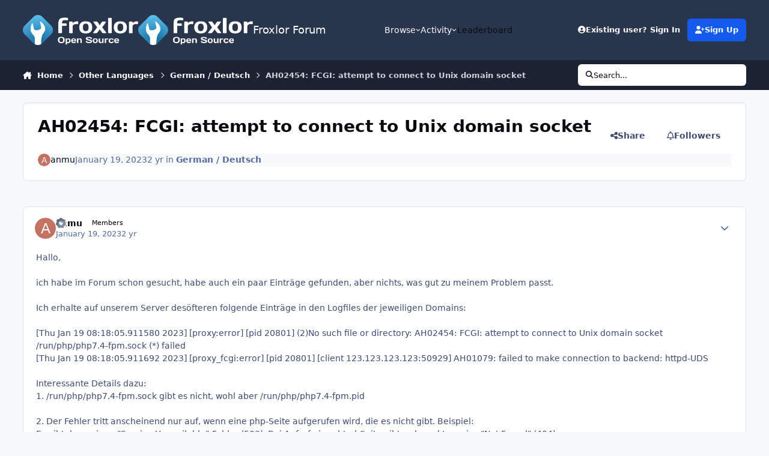

--- FILE ---
content_type: text/html;charset=UTF-8
request_url: https://forum.froxlor.org/index.php?/topic/20027-ah02454-fcgi-attempt-to-connect-to-unix-domain-socket/
body_size: 29312
content:
<!DOCTYPE html>
<html lang="en-US" dir="ltr" 

data-ips-path="/index.php"
data-ips-scheme='system'
data-ips-scheme-active='system'
data-ips-scheme-default='system'
data-ips-theme="2"
data-ips-scheme-toggle="true"


    data-ips-guest


data-ips-theme-setting-change-scheme='1'
data-ips-theme-setting-link-panels='1'
data-ips-theme-setting-nav-bar-icons='0'
data-ips-theme-setting-mobile-icons-location='footer'
data-ips-theme-setting-mobile-footer-labels='1'
data-ips-theme-setting-sticky-sidebar='1'
data-ips-theme-setting-flip-sidebar='0'

data-ips-layout='default'



>
	<head data-ips-hook="head">
		<meta charset="utf-8">
		<title data-ips-hook="title">AH02454: FCGI: attempt to connect to Unix domain socket - German / Deutsch - Froxlor Forum</title>
		
		
		
		

	
	<script>(() => document.documentElement.setAttribute('data-ips-scheme', (window.matchMedia('(prefers-color-scheme:dark)').matches) ? 'dark':'light'))();</script>

		


	<script>
		(() => {
			function getCookie(n) {
				let v = `; ${document.cookie}`, parts = v.split(`; ${n}=`);
				if (parts.length === 2) return parts.pop().split(';').shift();
			}
			
			const s = getCookie('ips4_scheme_preference');
			if(!s || s === document.documentElement.getAttribute("data-ips-scheme-active")) return;
			if(s === "system"){
				document.documentElement.setAttribute('data-ips-scheme',(window.matchMedia('(prefers-color-scheme:dark)').matches)?'dark':'light');
			} else {
				document.documentElement.setAttribute("data-ips-scheme",s);
			}
			document.documentElement.setAttribute("data-ips-scheme-active",s);
		})();
	</script>

		
		
			<!-- Matomo -->
<script type="text/javascript">
  var _paq = window._paq || [];
  _paq.push(["setCookieDomain", "*.forum.froxlor.org"]);
  _paq.push(['trackPageView']);
  _paq.push(['enableLinkTracking']);
  (function() {
    var u="https://stats.nutime.de/";
    _paq.push(['setTrackerUrl', u+'matomo.php']);
    _paq.push(['setSiteId', '4']);
    var d=document, g=d.createElement('script'), s=d.getElementsByTagName('script')[0];
    g.type='text/javascript'; g.async=true; g.defer=true; g.src=u+'matomo.js'; s.parentNode.insertBefore(g,s);
  })();
</script>
<!-- End Matomo Code -->
		
		
		
		


	<!--!Font Awesome Free 6 by @fontawesome - https://fontawesome.com License - https://fontawesome.com/license/free Copyright 2024 Fonticons, Inc.-->
	<link rel='stylesheet' href='//forum.froxlor.org/applications/core/interface/static/fontawesome/css/all.min.css?v=6.7.2'>



	<link rel='stylesheet' href='//forum.froxlor.org/static/css/core_global_framework_framework.css?v=6388565aaf1768512408'>

	<link rel='stylesheet' href='//forum.froxlor.org/static/css/core_global_flags.css?v=6388565aaf1768512408'>

	<link rel='stylesheet' href='//forum.froxlor.org/static/css/core_front_core.css?v=6388565aaf1768512408'>

	<link rel='stylesheet' href='//forum.froxlor.org/static/css/forums_front_forums.css?v=6388565aaf1768512408'>

	<link rel='stylesheet' href='//forum.froxlor.org/static/css/forums_front_topics.css?v=6388565aaf1768512408'>


<!-- Content Config CSS Properties -->
<style id="contentOptionsCSS">
    :root {
        --i-embed-max-width: 500px;
        --i-embed-default-width: 500px;
        --i-embed-media-max-width: 100%;
    }
</style>



	
	
	<style id="themeVariables">
		
			:root{

--set__i-logo--he: 50;
--set__logo-light: url('https://forum.froxlor.org/uploads/set_resources_2/6d538d11ecfced46f459ee300b5e80ec_froxlor.org-logo-allwhite_22b21f.png');
--set__logo-dark: url('https://forum.froxlor.org/uploads/set_resources_2/6d538d11ecfced46f459ee300b5e80ec_froxlor.org-logo-allwhite_ee6390.png');

}
		
	</style>

	
		<style id="themeCustomCSS">
			
		</style>
	

	


		



	<meta name="viewport" content="width=device-width, initial-scale=1, viewport-fit=cover">
	<meta name="apple-mobile-web-app-status-bar-style" content="black-translucent">
	
	
		
		
	
	
		<meta name="twitter:card" content="summary">
	
	
	
		
			
				
					<meta property="og:title" content="AH02454: FCGI: attempt to connect to Unix domain socket">
				
			
		
	
		
			
				
					<meta property="og:type" content="website">
				
			
		
	
		
			
				
					<meta property="og:url" content="https://forum.froxlor.org/index.php?/topic/20027-ah02454-fcgi-attempt-to-connect-to-unix-domain-socket/">
				
			
		
	
		
			
				
					<meta name="description" content="Hallo, ich habe im Forum schon gesucht, habe auch ein paar Einträge gefunden, aber nichts, was gut zu meinem Problem passt. Ich erhalte auf unserem Server desöfteren folgende Einträge in den Logfiles der jeweiligen Domains: [Thu Jan 19 08:18:05.911580 2023] [proxy:error] [pid 20801] (2)No such fi...">
				
			
		
	
		
			
				
					<meta property="og:description" content="Hallo, ich habe im Forum schon gesucht, habe auch ein paar Einträge gefunden, aber nichts, was gut zu meinem Problem passt. Ich erhalte auf unserem Server desöfteren folgende Einträge in den Logfiles der jeweiligen Domains: [Thu Jan 19 08:18:05.911580 2023] [proxy:error] [pid 20801] (2)No such fi...">
				
			
		
	
		
			
				
					<meta property="og:updated_time" content="2023-01-19T13:27:41Z">
				
			
		
	
		
			
				
					<meta property="og:site_name" content="Froxlor Forum">
				
			
		
	
		
			
				
					<meta property="og:locale" content="en_US">
				
			
		
	
	
		
			<link rel="canonical" href="https://forum.froxlor.org/index.php?/topic/20027-ah02454-fcgi-attempt-to-connect-to-unix-domain-socket/">
		
	
	
	
	
	
	<link rel="manifest" href="https://forum.froxlor.org/index.php?/manifest.webmanifest/">
	
	

	
	

	
	


		

	
	<link rel='icon' href='https://forum.froxlor.org/uploads/monthly_2024_03/wrench.png' type="image/png">

	</head>
	<body data-ips-hook="body" class="ipsApp ipsApp_front " data-contentClass="IPS\forums\Topic" data-controller="core.front.core.app" data-pageApp="forums" data-pageLocation="front" data-pageModule="forums" data-pageController="topic" data-id="20027" >
		<a href="#ipsLayout__main" class="ipsSkipToContent">Jump to content</a>
		
		
		

<i-pull-to-refresh aria-hidden="true">
	<div class="iPullToRefresh"></div>
</i-pull-to-refresh>
		


	<i-pwa-install id="ipsPwaInstall">
		
		
		<div class="iPwaInstall__content">
			<div class="iPwaInstall__title">View in the app</div>
			<p class="iPwaInstall__desc">A better way to browse. <strong>Learn more</strong>.</p>
		</div>
		<button type="button" class="iPwaInstall__learnMore" popovertarget="iPwaInstall__learnPopover">Learn more</button>
		<button type="button" class="iPwaInstall__dismiss" id="iPwaInstall__dismiss"><span aria-hidden="true">&times;</span><span class="ipsInvisible">Dismiss</span></button>
	</i-pwa-install>
	
	<i-card popover id="iPwaInstall__learnPopover">
		<button class="iCardDismiss" type="button" tabindex="-1" popovertarget="iPwaInstall__learnPopover" popovertargetaction="hide">Close</button>
		<div class="iCard">
			<div class="iCard__content iPwaInstallPopover">
				<div class="i-flex i-gap_2">
					
					<div class="i-flex_11 i-align-self_center">
						<div class="i-font-weight_700 i-color_hard">Froxlor Forum</div>
						<p>A full-screen app on your home screen with push notifications, badges and more.</p>
					</div>
				</div>

				<div class="iPwaInstallPopover__ios">
					<div class="iPwaInstallPopover__title">
						<svg xmlns="http://www.w3.org/2000/svg" viewBox="0 0 384 512"><path d="M318.7 268.7c-.2-36.7 16.4-64.4 50-84.8-18.8-26.9-47.2-41.7-84.7-44.6-35.5-2.8-74.3 20.7-88.5 20.7-15 0-49.4-19.7-76.4-19.7C63.3 141.2 4 184.8 4 273.5q0 39.3 14.4 81.2c12.8 36.7 59 126.7 107.2 125.2 25.2-.6 43-17.9 75.8-17.9 31.8 0 48.3 17.9 76.4 17.9 48.6-.7 90.4-82.5 102.6-119.3-65.2-30.7-61.7-90-61.7-91.9zm-56.6-164.2c27.3-32.4 24.8-61.9 24-72.5-24.1 1.4-52 16.4-67.9 34.9-17.5 19.8-27.8 44.3-25.6 71.9 26.1 2 49.9-11.4 69.5-34.3z"/></svg>
						<span>To install this app on iOS and iPadOS</span>
					</div>
					<ol class="ipsList ipsList--bullets i-color_soft i-margin-top_2">
						<li>Tap the <svg xmlns='http://www.w3.org/2000/svg' viewBox='0 0 416 550.4' class='iPwaInstallPopover__svg'><path d='M292.8 129.6 208 44.8l-84.8 84.8-22.4-22.4L208 0l107.2 107.2-22.4 22.4Z'/><path d='M192 22.4h32v336h-32v-336Z'/><path d='M368 550.4H48c-27.2 0-48-20.8-48-48v-288c0-27.2 20.8-48 48-48h112v32H48c-9.6 0-16 6.4-16 16v288c0 9.6 6.4 16 16 16h320c9.6 0 16-6.4 16-16v-288c0-9.6-6.4-16-16-16H256v-32h112c27.2 0 48 20.8 48 48v288c0 27.2-20.8 48-48 48Z'/></svg> Share icon in Safari</li>
						<li>Scroll the menu and tap <strong>Add to Home Screen</strong>.</li>
						<li>Tap <strong>Add</strong> in the top-right corner.</li>
					</ol>
				</div>
				<div class="iPwaInstallPopover__android">
					<div class="iPwaInstallPopover__title">
						<svg xmlns="http://www.w3.org/2000/svg" viewBox="0 0 576 512"><path d="M420.6 301.9a24 24 0 1 1 24-24 24 24 0 0 1 -24 24m-265.1 0a24 24 0 1 1 24-24 24 24 0 0 1 -24 24m273.7-144.5 47.9-83a10 10 0 1 0 -17.3-10h0l-48.5 84.1a301.3 301.3 0 0 0 -246.6 0L116.2 64.5a10 10 0 1 0 -17.3 10h0l47.9 83C64.5 202.2 8.2 285.6 0 384H576c-8.2-98.5-64.5-181.8-146.9-226.6"/></svg>
						<span>To install this app on Android</span>
					</div>
					<ol class="ipsList ipsList--bullets i-color_soft i-margin-top_2">
						<li>Tap the 3-dot menu (⋮) in the top-right corner of the browser.</li>
						<li>Tap <strong>Add to Home screen</strong> or <strong>Install app</strong>.</li>
						<li>Confirm by tapping <strong>Install</strong>.</li>
					</ol>
				</div>
			</div>
		</div>
	</i-card>

		
		<div class="ipsLayout" id="ipsLayout" data-ips-hook="layout">
			
			<div class="ipsLayout__app" data-ips-hook="app">
				
				<div data-ips-hook="mobileHeader" class="ipsMobileHeader ipsResponsive_header--mobile">
					
<a href="https://forum.froxlor.org/" data-ips-hook="logo" class="ipsLogo ipsLogo--mobile" accesskey="1">
	
		

		

	
  	<div class="ipsLogo__text">
		<span class="ipsLogo__name" data-ips-theme-text="set__i-logo-text">Froxlor Forum</span>
		
			<span class="ipsLogo__slogan" data-ips-theme-text="set__i-logo-slogan"></span>
		
	</div>
</a>
					
<ul data-ips-hook="mobileNavHeader" class="ipsMobileNavIcons ipsResponsive_header--mobile">
	
		<li data-el="guest">
			<button type="button" class="ipsMobileNavIcons__button ipsMobileNavIcons__button--primary" aria-controls="ipsOffCanvas--guest" aria-expanded="false" data-ipscontrols>
				<span>Sign In</span>
			</button>
		</li>
	
	
	
		
	
    
	
	
</ul>
				</div>
				
				


				
					
<nav class="ipsBreadcrumb ipsBreadcrumb--mobile ipsResponsive_header--mobile" aria-label="Breadcrumbs" >
	<ol itemscope itemtype="https://schema.org/BreadcrumbList" class="ipsBreadcrumb__list">
		<li itemprop="itemListElement" itemscope itemtype="https://schema.org/ListItem">
			<a title="Home" href="https://forum.froxlor.org/" itemprop="item">
				<i class="fa-solid fa-house-chimney"></i> <span itemprop="name">Home</span>
			</a>
			<meta itemprop="position" content="1">
		</li>
		
		
		
			
				<li itemprop="itemListElement" itemscope itemtype="https://schema.org/ListItem">
					<a href="https://forum.froxlor.org/index.php?/forum/8-other-languages/" itemprop="item">
						<span itemprop="name">Other Languages </span>
					</a>
					<meta itemprop="position" content="2">
				</li>
			
			
		
			
				<li itemprop="itemListElement" itemscope itemtype="https://schema.org/ListItem">
					<a href="https://forum.froxlor.org/index.php?/forum/9-german-deutsch/" itemprop="item">
						<span itemprop="name">German / Deutsch </span>
					</a>
					<meta itemprop="position" content="3">
				</li>
			
			
		
			
				<li aria-current="location" itemprop="itemListElement" itemscope itemtype="https://schema.org/ListItem">
					<span itemprop="name">AH02454: FCGI: attempt to connect to Unix domain socket</span>
					<meta itemprop="position" content="4">
				</li>
			
			
		
	</ol>
	<ul class="ipsBreadcrumb__feed" data-ips-hook="feed">
		
		<li >
			<a data-action="defaultStream" href="https://forum.froxlor.org/index.php?/discover/" ><i class="fa-regular fa-file-lines"></i> <span data-role="defaultStreamName">All Activity</span></a>
		</li>
	</ul>
</nav>
				
				
					<header data-ips-hook="header" class="ipsHeader ipsResponsive_header--desktop">
						
						
							<div data-ips-hook="primaryHeader" class="ipsHeader__primary" >
								<div class="ipsWidth ipsHeader__align">
									<div data-ips-header-position="4" class="ipsHeader__start">


	
		<div data-ips-header-content='logo'>
			<!-- logo -->
			
				
<a href="https://forum.froxlor.org/" data-ips-hook="logo" class="ipsLogo ipsLogo--desktop" accesskey="1">
	
		

    
    
    
    <picture class='ipsLogo__image ipsLogo__image--light'>
        <source srcset="[data-uri]" media="(max-width: 979px)">
        <img src="https://forum.froxlor.org/uploads/set_resources_2/6d538d11ecfced46f459ee300b5e80ec_froxlor.org-logo-allwhite_22b21f.png" width="360" height="94" alt='Froxlor Forum' data-ips-theme-image='logo-light'>
    </picture>

		

    
    
    
    <picture class='ipsLogo__image ipsLogo__image--dark'>
        <source srcset="[data-uri]" media="(max-width: 979px)">
        <img src="https://forum.froxlor.org/uploads/set_resources_2/6d538d11ecfced46f459ee300b5e80ec_froxlor.org-logo-allwhite_ee6390.png" width="360" height="94" alt='Froxlor Forum' data-ips-theme-image='logo-dark'>
    </picture>

	
  	<div class="ipsLogo__text">
		<span class="ipsLogo__name" data-ips-theme-text="set__i-logo-text">Froxlor Forum</span>
		
			<span class="ipsLogo__slogan" data-ips-theme-text="set__i-logo-slogan"></span>
		
	</div>
</a>
			
			
			    
			    
			    
			    
			
		</div>
	

	

	

	

	
</div>
									<div data-ips-header-position="5" class="ipsHeader__center">


	

	
		<div data-ips-header-content='navigation'>
			<!-- navigation -->
			
			
			    
				    


<nav data-ips-hook="navBar" class="ipsNav" aria-label="Primary">
	<i-navigation-menu>
		<ul class="ipsNavBar" data-role="menu">
			


	
		
		
			
		
		
		<li  data-id="1" data-active data-navApp="core" data-navExt="Menu" >
			
			
				
					<button aria-expanded="false" aria-controls="elNavSecondary_1" data-ipscontrols type="button">
						<span class="ipsNavBar__icon" aria-hidden="true">
							
								<i class="fa-solid" style="--icon:'\f1c5'"></i>
							
						</span>
						<span class="ipsNavBar__text">
							<span class="ipsNavBar__label">Browse</span>
							<i class="fa-solid fa-angle-down"></i>
						</span>
					</button>
					
						<ul class='ipsNav__dropdown' id='elNavSecondary_1' data-ips-hidden-light-dismiss hidden>
							


	
		
		
			
		
		
		<li  data-id="8" data-active data-navApp="forums" data-navExt="Forums" >
			
			
				
					<a href="https://forum.froxlor.org/index.php"  data-navItem-id="8" aria-current="page">
						<span class="ipsNavBar__icon" aria-hidden="true">
							
								<i class="fa-solid" style="--icon:'\f075'"></i>
							
						</span>
						<span class="ipsNavBar__text">
							<span class="ipsNavBar__label">Forums</span>
						</span>
					</a>
				
			
		</li>
	

	

	
		
		
		
		<li  data-id="10"  data-navApp="core" data-navExt="StaffDirectory" >
			
			
				
					<a href="https://forum.froxlor.org/index.php?/staff/"  data-navItem-id="10" >
						<span class="ipsNavBar__icon" aria-hidden="true">
							
								<i class="fa-solid" style="--icon:'\f2bb'"></i>
							
						</span>
						<span class="ipsNavBar__text">
							<span class="ipsNavBar__label">Staff</span>
						</span>
					</a>
				
			
		</li>
	

	
		
		
		
		<li  data-id="11"  data-navApp="core" data-navExt="OnlineUsers" >
			
			
				
					<a href="https://forum.froxlor.org/index.php?/online/"  data-navItem-id="11" >
						<span class="ipsNavBar__icon" aria-hidden="true">
							
								<i class="fa-solid" style="--icon:'\f017'"></i>
							
						</span>
						<span class="ipsNavBar__text">
							<span class="ipsNavBar__label">Online Users</span>
						</span>
					</a>
				
			
		</li>
	

	
		
		
		
		<li  data-id="12"  data-navApp="core" data-navExt="Leaderboard" >
			
			
				
					<a href="https://forum.froxlor.org/index.php?/leaderboard/"  data-navItem-id="12" >
						<span class="ipsNavBar__icon" aria-hidden="true">
							
								<i class="fa-solid" style="--icon:'\f091'"></i>
							
						</span>
						<span class="ipsNavBar__text">
							<span class="ipsNavBar__label">Leaderboard</span>
						</span>
					</a>
				
			
		</li>
	

						</ul>
					
				
			
		</li>
	

	
		
		
		
		<li  data-id="2"  data-navApp="core" data-navExt="Menu" >
			
			
				
					<button aria-expanded="false" aria-controls="elNavSecondary_2" data-ipscontrols type="button">
						<span class="ipsNavBar__icon" aria-hidden="true">
							
								<i class="fa-solid" style="--icon:'\f1c5'"></i>
							
						</span>
						<span class="ipsNavBar__text">
							<span class="ipsNavBar__label">Activity</span>
							<i class="fa-solid fa-angle-down"></i>
						</span>
					</button>
					
						<ul class='ipsNav__dropdown' id='elNavSecondary_2' data-ips-hidden-light-dismiss hidden>
							


	
		
		
		
		<li  data-id="3"  data-navApp="core" data-navExt="AllActivity" >
			
			
				
					<a href="https://forum.froxlor.org/index.php?/discover/"  data-navItem-id="3" >
						<span class="ipsNavBar__icon" aria-hidden="true">
							
								<i class="fa-solid" style="--icon:'\f0ca'"></i>
							
						</span>
						<span class="ipsNavBar__text">
							<span class="ipsNavBar__label">All Activity</span>
						</span>
					</a>
				
			
		</li>
	

	

	

	

	
		
		
		
		<li  data-id="7"  data-navApp="core" data-navExt="Search" >
			
			
				
					<a href="https://forum.froxlor.org/index.php?/search/"  data-navItem-id="7" >
						<span class="ipsNavBar__icon" aria-hidden="true">
							
								<i class="fa-solid" style="--icon:'\f002'"></i>
							
						</span>
						<span class="ipsNavBar__text">
							<span class="ipsNavBar__label">Search</span>
						</span>
					</a>
				
			
		</li>
	

						</ul>
					
				
			
		</li>
	

	
		
		
		
		<li  data-id="13"  data-navApp="core" data-navExt="Leaderboard" >
			
			
				
					<a href="https://forum.froxlor.org/index.php?/leaderboard/"  data-navItem-id="13" >
						<span class="ipsNavBar__icon" aria-hidden="true">
							
								<i class="fa-solid" style="--icon:'\f091'"></i>
							
						</span>
						<span class="ipsNavBar__text">
							<span class="ipsNavBar__label">Leaderboard</span>
						</span>
					</a>
				
			
		</li>
	

	

			<li data-role="moreLi" hidden>
				<button aria-expanded="false" aria-controls="nav__more" data-ipscontrols type="button">
					<span class="ipsNavBar__icon" aria-hidden="true">
						<i class="fa-solid fa-bars"></i>
					</span>
					<span class="ipsNavBar__text">
						<span class="ipsNavBar__label">More</span>
						<i class="fa-solid fa-angle-down"></i>
					</span>
				</button>
				<ul class="ipsNav__dropdown" id="nav__more" data-role="moreMenu" data-ips-hidden-light-dismiss hidden></ul>
			</li>
		</ul>
		<div class="ipsNavPriority js-ipsNavPriority" aria-hidden="true">
			<ul class="ipsNavBar" data-role="clone">
				<li data-role="moreLiClone">
					<button aria-expanded="false" aria-controls="nav__more" data-ipscontrols type="button">
						<span class="ipsNavBar__icon" aria-hidden="true">
							<i class="fa-solid fa-bars"></i>
						</span>
						<span class="ipsNavBar__text">
							<span class="ipsNavBar__label">More</span>
							<i class="fa-solid fa-angle-down"></i>
						</span>
					</button>
				</li>
				


	
		
		
			
		
		
		<li  data-id="1" data-active data-navApp="core" data-navExt="Menu" >
			
			
				
					<button aria-expanded="false" aria-controls="elNavSecondary_1" data-ipscontrols type="button">
						<span class="ipsNavBar__icon" aria-hidden="true">
							
								<i class="fa-solid" style="--icon:'\f1c5'"></i>
							
						</span>
						<span class="ipsNavBar__text">
							<span class="ipsNavBar__label">Browse</span>
							<i class="fa-solid fa-angle-down"></i>
						</span>
					</button>
					
				
			
		</li>
	

	
		
		
		
		<li  data-id="2"  data-navApp="core" data-navExt="Menu" >
			
			
				
					<button aria-expanded="false" aria-controls="elNavSecondary_2" data-ipscontrols type="button">
						<span class="ipsNavBar__icon" aria-hidden="true">
							
								<i class="fa-solid" style="--icon:'\f1c5'"></i>
							
						</span>
						<span class="ipsNavBar__text">
							<span class="ipsNavBar__label">Activity</span>
							<i class="fa-solid fa-angle-down"></i>
						</span>
					</button>
					
				
			
		</li>
	

	
		
		
		
		<li  data-id="13"  data-navApp="core" data-navExt="Leaderboard" >
			
			
				
					<a href="https://forum.froxlor.org/index.php?/leaderboard/"  data-navItem-id="13" >
						<span class="ipsNavBar__icon" aria-hidden="true">
							
								<i class="fa-solid" style="--icon:'\f091'"></i>
							
						</span>
						<span class="ipsNavBar__text">
							<span class="ipsNavBar__label">Leaderboard</span>
						</span>
					</a>
				
			
		</li>
	

	

			</ul>
		</div>
	</i-navigation-menu>
</nav>
			    
			    
			    
			    
			
		</div>
	

	

	

	
</div>
									<div data-ips-header-position="6" class="ipsHeader__end">


	

	

	
		<div data-ips-header-content='user'>
			<!-- user -->
			
			
			    
			    
				    

	<ul id="elUserNav" data-ips-hook="userBarGuest" class="ipsUserNav ipsUserNav--guest">
        
		
        
        
        
            
            <li id="elSignInLink" data-el="sign-in">
                <button type="button" id="elUserSignIn" popovertarget="elUserSignIn_menu" class="ipsUserNav__link">
                	<i class="fa-solid fa-circle-user"></i>
                	<span class="ipsUserNav__text">Existing user? Sign In</span>
                </button>                
                
<i-dropdown popover id="elUserSignIn_menu">
	<div class="iDropdown">
		<form accept-charset='utf-8' method='post' action='https://forum.froxlor.org/index.php?/login/'>
			<input type="hidden" name="csrfKey" value="7d1360e8535c31344f380fb860f7d785">
			<input type="hidden" name="ref" value="aHR0cHM6Ly9mb3J1bS5mcm94bG9yLm9yZy9pbmRleC5waHA/L3RvcGljLzIwMDI3LWFoMDI0NTQtZmNnaS1hdHRlbXB0LXRvLWNvbm5lY3QtdG8tdW5peC1kb21haW4tc29ja2V0Lw==">
			<div data-role="loginForm">
				
				
				
					<div class='ipsColumns ipsColumns--lines'>
						<div class='ipsColumns__primary' id='elUserSignIn_internal'>
							
<div class="">
	<h4 class="ipsTitle ipsTitle--h3 i-padding_2 i-padding-bottom_0 i-color_hard">Sign In</h4>
	<ul class='ipsForm ipsForm--vertical ipsForm--login-popup'>
		<li class="ipsFieldRow ipsFieldRow--noLabel ipsFieldRow--fullWidth">
			<label class="ipsFieldRow__label" for="login_popup_email">Email Address</label>
			<div class="ipsFieldRow__content">
                <input type="email" class='ipsInput ipsInput--text' placeholder="Email Address" name="auth" autocomplete="email" id='login_popup_email'>
			</div>
		</li>
		<li class="ipsFieldRow ipsFieldRow--noLabel ipsFieldRow--fullWidth">
			<label class="ipsFieldRow__label" for="login_popup_password">Password</label>
			<div class="ipsFieldRow__content">
				<input type="password" class='ipsInput ipsInput--text' placeholder="Password" name="password" autocomplete="current-password" id='login_popup_password'>
			</div>
		</li>
		<li class="ipsFieldRow ipsFieldRow--checkbox">
			<input type="checkbox" name="remember_me" id="remember_me_checkbox_popup" value="1" checked class="ipsInput ipsInput--toggle">
			<div class="ipsFieldRow__content">
				<label class="ipsFieldRow__label" for="remember_me_checkbox_popup">Remember me</label>
				<div class="ipsFieldRow__desc">Not recommended on shared computers</div>
			</div>
		</li>
		<li class="ipsSubmitRow">
			<button type="submit" name="_processLogin" value="usernamepassword" class="ipsButton ipsButton--primary i-width_100p">Sign In</button>
			
				<p class="i-color_soft i-link-color_inherit i-font-weight_500 i-font-size_-1 i-margin-top_2">
					
						<a href='https://forum.froxlor.org/index.php?/lostpassword/' data-ipsDialog data-ipsDialog-title='Forgot your password?'>
					
					Forgot your password?</a>
				</p>
			
		</li>
	</ul>
</div>
						</div>
						<div class='ipsColumns__secondary i-basis_280'>
							<div id='elUserSignIn_external'>
								<p class='ipsTitle ipsTitle--h3 i-padding_2 i-padding-bottom_0 i-color_soft'>Or sign in with...</p>
								<div class='i-grid i-gap_2 i-padding_2'>
									
										<div>
											

<button type="submit" name="_processLogin" value="2" class='ipsSocial ipsSocial--facebook' style="background-color: #3a579a">
	
		<span class='ipsSocial__icon'>
			
				
					<svg xmlns="http://www.w3.org/2000/svg" viewBox="0 0 320 512"><path d="M80 299.3V512H196V299.3h86.5l18-97.8H196V166.9c0-51.7 20.3-71.5 72.7-71.5c16.3 0 29.4 .4 37 1.2V7.9C291.4 4 256.4 0 236.2 0C129.3 0 80 50.5 80 159.4v42.1H14v97.8H80z"/></svg>
				
			
		</span>
		<span class='ipsSocial__text'>Sign in with Facebook</span>
	
</button>
										</div>
									
										<div>
											

<button type="submit" name="_processLogin" value="9" class='ipsSocial ipsSocial--twitter' style="background-color: #000000">
	
		<span class='ipsSocial__icon'>
			
				
					<svg xmlns="http://www.w3.org/2000/svg" viewBox="0 0 512 512"><path d="M389.2 48h70.6L305.6 224.2 487 464H345L233.7 318.6 106.5 464H35.8L200.7 275.5 26.8 48H172.4L272.9 180.9 389.2 48zM364.4 421.8h39.1L151.1 88h-42L364.4 421.8z"/></svg>
				
			
		</span>
		<span class='ipsSocial__text'>Sign in with X</span>
	
</button>
										</div>
									
										<div>
											

<button type="submit" name="_processLogin" value="7" class='ipsSocial ipsSocial--linkedIn' style="background-color: #007eb3">
	
		<span class='ipsSocial__icon'>
			
				
					<svg xmlns="http://www.w3.org/2000/svg" viewBox="0 0 448 512"><path d="M100.3 448H7.4V148.9h92.9zM53.8 108.1C24.1 108.1 0 83.5 0 53.8a53.8 53.8 0 0 1 107.6 0c0 29.7-24.1 54.3-53.8 54.3zM447.9 448h-92.7V302.4c0-34.7-.7-79.2-48.3-79.2-48.3 0-55.7 37.7-55.7 76.7V448h-92.8V148.9h89.1v40.8h1.3c12.4-23.5 42.7-48.3 87.9-48.3 94 0 111.3 61.9 111.3 142.3V448z"/></svg>
				
			
		</span>
		<span class='ipsSocial__text'>Sign in with LinkedIn</span>
	
</button>
										</div>
									
										<div>
											

<button type="submit" name="_processLogin" value="3" class='ipsSocial ipsSocial--google' style="background-color: #4285F4">
	
		<span class='ipsSocial__icon'>
			
				
					<svg xmlns="http://www.w3.org/2000/svg" viewBox="0 0 488 512"><path d="M488 261.8C488 403.3 391.1 504 248 504 110.8 504 0 393.2 0 256S110.8 8 248 8c66.8 0 123 24.5 166.3 64.9l-67.5 64.9C258.5 52.6 94.3 116.6 94.3 256c0 86.5 69.1 156.6 153.7 156.6 98.2 0 135-70.4 140.8-106.9H248v-85.3h236.1c2.3 12.7 3.9 24.9 3.9 41.4z"/></svg>
				
			
		</span>
		<span class='ipsSocial__text'>Sign in with Google</span>
	
</button>
										</div>
									
								</div>
							</div>
						</div>
					</div>
				
			</div>
		</form>
	</div>
</i-dropdown>
            </li>
            
        
		
			<li data-el="sign-up">
				
					<a href="https://forum.froxlor.org/index.php?/register/" class="ipsUserNav__link ipsUserNav__link--sign-up" data-ipsdialog data-ipsdialog-size="narrow" data-ipsdialog-title="Sign Up"  id="elRegisterButton">
						<i class="fa-solid fa-user-plus"></i>
						<span class="ipsUserNav__text">Sign Up</span>
					</a>
				
			</li>
		
		
	</ul>

			    
			    
			    
			
		</div>
	

	

	
</div>
								</div>
							</div>
						
						
							<div data-ips-hook="secondaryHeader" class="ipsHeader__secondary" >
								<div class="ipsWidth ipsHeader__align">
									<div data-ips-header-position="7" class="ipsHeader__start">


	

	

	

	
		<div data-ips-header-content='breadcrumb'>
			<!-- breadcrumb -->
			
			
			    
			    
			    
				    
<nav class="ipsBreadcrumb ipsBreadcrumb--top " aria-label="Breadcrumbs" >
	<ol itemscope itemtype="https://schema.org/BreadcrumbList" class="ipsBreadcrumb__list">
		<li itemprop="itemListElement" itemscope itemtype="https://schema.org/ListItem">
			<a title="Home" href="https://forum.froxlor.org/" itemprop="item">
				<i class="fa-solid fa-house-chimney"></i> <span itemprop="name">Home</span>
			</a>
			<meta itemprop="position" content="1">
		</li>
		
		
		
			
				<li itemprop="itemListElement" itemscope itemtype="https://schema.org/ListItem">
					<a href="https://forum.froxlor.org/index.php?/forum/8-other-languages/" itemprop="item">
						<span itemprop="name">Other Languages </span>
					</a>
					<meta itemprop="position" content="2">
				</li>
			
			
		
			
				<li itemprop="itemListElement" itemscope itemtype="https://schema.org/ListItem">
					<a href="https://forum.froxlor.org/index.php?/forum/9-german-deutsch/" itemprop="item">
						<span itemprop="name">German / Deutsch </span>
					</a>
					<meta itemprop="position" content="3">
				</li>
			
			
		
			
				<li aria-current="location" itemprop="itemListElement" itemscope itemtype="https://schema.org/ListItem">
					<span itemprop="name">AH02454: FCGI: attempt to connect to Unix domain socket</span>
					<meta itemprop="position" content="4">
				</li>
			
			
		
	</ol>
	<ul class="ipsBreadcrumb__feed" data-ips-hook="feed">
		
		<li >
			<a data-action="defaultStream" href="https://forum.froxlor.org/index.php?/discover/" ><i class="fa-regular fa-file-lines"></i> <span data-role="defaultStreamName">All Activity</span></a>
		</li>
	</ul>
</nav>
			    
			    
			
		</div>
	

	
</div>
									<div data-ips-header-position="8" class="ipsHeader__center">


	

	

	

	

	
</div>
									<div data-ips-header-position="9" class="ipsHeader__end">


	

	

	

	

	
		<div data-ips-header-content='search'>
			<!-- search -->
			
			
			    
			    
			    
			    
				    

	<button class='ipsSearchPseudo' popovertarget="ipsSearchDialog" type="button">
		<i class="fa-solid fa-magnifying-glass"></i>
		<span>Search...</span>
	</button>

			    
			
		</div>
	
</div>
								</div>
							</div>
						
					</header>
				
				<main data-ips-hook="main" class="ipsLayout__main" id="ipsLayout__main" tabindex="-1">
					<div class="ipsWidth ipsWidth--main-content">
						<div class="ipsContentWrap">
							
							

							<div class="ipsLayout__columns">
								<section data-ips-hook="primaryColumn" class="ipsLayout__primary-column">
									
									
									
                                    
									

	





    
    

									




<!-- Start #ipsTopicView -->
<div class="ipsBlockSpacer" id="ipsTopicView" data-ips-topic-ui="minimal" data-ips-topic-first-page="true" data-ips-topic-comments="all">




<div class="ipsBox ipsBox--topicHeader ipsPull">
	<header class="ipsPageHeader">
		<div class="ipsPageHeader__row">
			<div data-ips-hook="header" class="ipsPageHeader__primary">
				<div class="ipsPageHeader__title">
					
						<h1 data-ips-hook="title">AH02454: FCGI: attempt to connect to Unix domain socket</h1>
					
					<div data-ips-hook="badges" class="ipsBadges">
						
					</div>
				</div>
				
				
			</div>
			
				<ul data-ips-hook="topicHeaderButtons" class="ipsButtons">
					
						<li>


    <button type="button" id="elShareItem_353758754" popovertarget="elShareItem_353758754_menu" class='ipsButton ipsButton--share ipsButton--inherit '>
        <i class='fa-solid fa-share-nodes'></i><span class="ipsButton__label">Share</span>
    </button>
    <i-dropdown popover id="elShareItem_353758754_menu" data-controller="core.front.core.sharelink">
        <div class="iDropdown">
            <div class='i-padding_2'>
                
                
                <span data-ipsCopy data-ipsCopy-flashmessage>
                    <a href="https://forum.froxlor.org/index.php?/topic/20027-ah02454-fcgi-attempt-to-connect-to-unix-domain-socket/" class="ipsPageActions__mainLink" data-role="copyButton" data-clipboard-text="https://forum.froxlor.org/index.php?/topic/20027-ah02454-fcgi-attempt-to-connect-to-unix-domain-socket/" data-ipstooltip title='Copy Link to Clipboard'><i class="fa-regular fa-copy"></i> https://forum.froxlor.org/index.php?/topic/20027-ah02454-fcgi-attempt-to-connect-to-unix-domain-socket/</a>
                </span>
                <ul class='ipsList ipsList--inline i-justify-content_center i-gap_1 i-margin-top_2'>
                    
                        <li>
<a href="https://x.com/share?url=https%3A%2F%2Fforum.froxlor.org%2Findex.php%3F%2Ftopic%2F20027-ah02454-fcgi-attempt-to-connect-to-unix-domain-socket%2F" class="ipsShareLink ipsShareLink--x" target="_blank" data-role="shareLink" title='Share on X' data-ipsTooltip rel='nofollow noopener'>
    <i class="fa-brands fa-x-twitter"></i>
</a></li>
                    
                        <li>
<a href="https://www.facebook.com/sharer/sharer.php?u=https%3A%2F%2Fforum.froxlor.org%2Findex.php%3F%2Ftopic%2F20027-ah02454-fcgi-attempt-to-connect-to-unix-domain-socket%2F" class="ipsShareLink ipsShareLink--facebook" target="_blank" data-role="shareLink" title='Share on Facebook' data-ipsTooltip rel='noopener nofollow'>
	<i class="fa-brands fa-facebook"></i>
</a></li>
                    
                        <li>
<a href="https://www.reddit.com/submit?url=https%3A%2F%2Fforum.froxlor.org%2Findex.php%3F%2Ftopic%2F20027-ah02454-fcgi-attempt-to-connect-to-unix-domain-socket%2F&amp;title=AH02454%3A+FCGI%3A+attempt+to+connect+to+Unix+domain+socket" rel="nofollow noopener" class="ipsShareLink ipsShareLink--reddit" target="_blank" title='Share on Reddit' data-ipsTooltip>
	<i class="fa-brands fa-reddit"></i>
</a></li>
                    
                        <li>
<a href="mailto:?subject=AH02454%3A%20FCGI%3A%20attempt%20to%20connect%20to%20Unix%20domain%20socket&body=https%3A%2F%2Fforum.froxlor.org%2Findex.php%3F%2Ftopic%2F20027-ah02454-fcgi-attempt-to-connect-to-unix-domain-socket%2F" rel='nofollow' class='ipsShareLink ipsShareLink--email' title='Share via email' data-ipsTooltip>
	<i class="fa-solid fa-envelope"></i>
</a></li>
                    
                        <li>
<a href="https://pinterest.com/pin/create/button/?url=https://forum.froxlor.org/index.php?/topic/20027-ah02454-fcgi-attempt-to-connect-to-unix-domain-socket/&amp;media=" class="ipsShareLink ipsShareLink--pinterest" rel="nofollow noopener" target="_blank" data-role="shareLink" title='Share on Pinterest' data-ipsTooltip>
	<i class="fa-brands fa-pinterest"></i>
</a></li>
                    
                </ul>
                
                    <button class='ipsHide ipsButton ipsButton--small ipsButton--inherit ipsButton--wide i-margin-top_2' data-controller='core.front.core.webshare' data-role='webShare' data-webShareTitle='AH02454: FCGI: attempt to connect to Unix domain socket' data-webShareText='AH02454: FCGI: attempt to connect to Unix domain socket' data-webShareUrl='https://forum.froxlor.org/index.php?/topic/20027-ah02454-fcgi-attempt-to-connect-to-unix-domain-socket/'>More sharing options...</button>
                
            </div>
        </div>
    </i-dropdown>
</li>
					
					
					<li>

<div data-followApp='forums' data-followArea='topic' data-followID='20027' data-controller='core.front.core.followButton'>
	

	<a data-ips-hook="guest" href="https://forum.froxlor.org/index.php?/login/" rel="nofollow" class="ipsButton ipsButton--follow" data-role="followButton" data-ipstooltip title="Sign in to follow this">
		<span>
			<i class="fa-regular fa-bell"></i>
			<span class="ipsButton__label">Followers</span>
		</span>
		
	</a>

</div></li>
				</ul>
			
		</div>
		
		
			<!-- PageHeader footer is only shown in traditional view -->
			<div class="ipsPageHeader__row ipsPageHeader__row--footer">
				<div class="ipsPageHeader__primary">
					<div class="ipsPhotoPanel ipsPhotoPanel--inline">
						


	<a data-ips-hook="userPhotoWithUrl" href="https://forum.froxlor.org/index.php?/profile/10991-anmu/" rel="nofollow" data-ipshover data-ipshover-width="370" data-ipshover-target="https://forum.froxlor.org/index.php?/profile/10991-anmu/&amp;do=hovercard"  class="ipsUserPhoto ipsUserPhoto--fluid" title="Go to anmu's profile" data-group="3" aria-hidden="true" tabindex="-1">
		<img src="data:image/svg+xml,%3Csvg%20xmlns%3D%22http%3A%2F%2Fwww.w3.org%2F2000%2Fsvg%22%20viewBox%3D%220%200%201024%201024%22%20style%3D%22background%3A%23c47362%22%3E%3Cg%3E%3Ctext%20text-anchor%3D%22middle%22%20dy%3D%22.35em%22%20x%3D%22512%22%20y%3D%22512%22%20fill%3D%22%23ffffff%22%20font-size%3D%22700%22%20font-family%3D%22-apple-system%2C%20BlinkMacSystemFont%2C%20Roboto%2C%20Helvetica%2C%20Arial%2C%20sans-serif%22%3EA%3C%2Ftext%3E%3C%2Fg%3E%3C%2Fsvg%3E" alt="anmu" loading="lazy">
	</a>

						<div data-ips-hook="topicHeaderMetaData" class="ipsPhotoPanel__text">
							<div class="ipsPhotoPanel__primary">


<a href='https://forum.froxlor.org/index.php?/profile/10991-anmu/' rel="nofollow" data-ipsHover data-ipsHover-width='370' data-ipsHover-target='https://forum.froxlor.org/index.php?/profile/10991-anmu/&amp;do=hovercard&amp;referrer=https%253A%252F%252Fforum.froxlor.org%252Findex.php%253F%252Ftopic%252F20027-ah02454-fcgi-attempt-to-connect-to-unix-domain-socket%252F' title="Go to anmu's profile" class="ipsUsername" translate="no">anmu</a></div>
							<div class="ipsPhotoPanel__secondary"><time datetime='2023-01-19T12:09:07Z' title='01/19/23 12:09  PM' data-short='2 yr' class='ipsTime ipsTime--long'><span class='ipsTime__long'>January 19, 2023</span><span class='ipsTime__short'>2 yr</span></time> in <a href="https://forum.froxlor.org/index.php?/forum/9-german-deutsch/" class="i-font-weight_600">German / Deutsch</a></div>
						</div>
					</div>
				</div>
				
			</div>
		
	</header>

	

</div>

<!-- Large topic warnings -->






<!-- These can be hidden on traditional first page using <div data-ips-hide="traditional-first"> -->


<!-- Content messages -->









<div class="i-flex i-flex-wrap_wrap-reverse i-align-items_center i-gap_3">

	<!-- All replies / Helpful Replies: This isn't shown on the first page, due to data-ips-hide="traditional-first" -->
	

	<!-- Start new topic, Reply to topic: Shown on all views -->
	<ul data-ips-hook="topicMainButtons" class="i-flex_11 ipsButtons ipsButtons--main">
		<li>
			
		</li>
		
		
	</ul>
</div>





<section data-controller='core.front.core.recommendedComments' data-url='https://forum.froxlor.org/index.php?/topic/20027-ah02454-fcgi-attempt-to-connect-to-unix-domain-socket/&amp;recommended=comments' class='ipsBox ipsBox--featuredComments ipsRecommendedComments ipsHide'>
	<div data-role="recommendedComments">
		<header class='ipsBox__header'>
			<h2>Featured Replies</h2>
			

<div class='ipsCarouselNav ' data-ipscarousel='topic-featured-posts' >
	<button class='ipsCarouselNav__button' data-carousel-arrow='prev'><span class="ipsInvisible">Previous carousel slide</span><i class='fa-ips' aria-hidden='true'></i></button>
	<button class='ipsCarouselNav__button' data-carousel-arrow='next'><span class="ipsInvisible">Next carousel slide</span><i class='fa-ips' aria-hidden='true'></i></button>
</div>
		</header>
		
	</div>
</section>

<div id="comments" data-controller="core.front.core.commentFeed,forums.front.topic.view, core.front.core.ignoredComments" data-autopoll data-baseurl="https://forum.froxlor.org/index.php?/topic/20027-ah02454-fcgi-attempt-to-connect-to-unix-domain-socket/" data-lastpage data-feedid="forums-ips_forums_topic-20027" class="cTopic ipsBlockSpacer" data-follow-area-id="topic-20027">

	<div data-ips-hook="topicPostFeed" id="elPostFeed" class="ipsEntries ipsPull ipsEntries--topic" data-role="commentFeed" data-controller="core.front.core.moderation" >

		
		<form action="https://forum.froxlor.org/index.php?/topic/20027-ah02454-fcgi-attempt-to-connect-to-unix-domain-socket/&amp;csrfKey=7d1360e8535c31344f380fb860f7d785&amp;do=multimodComment" method="post" data-ipspageaction data-role="moderationTools">
			
			
				

					

					
					



<a id="findComment-45268"></a>
<div id="comment-45268"></div>
<article data-ips-hook="postWrapper" id="elComment_45268" class="
		ipsEntry js-ipsEntry  ipsEntry--simple 
        
        
        
        
        
		"   data-ips-first-post>
	
	
<aside data-ips-hook="topicAuthorColumn" class="ipsEntry__header" data-feedid="forums-ips_forums_topic-20027">
	<div class="ipsEntry__header-align">

		<div class="ipsPhotoPanel">
			<!-- Avatar -->
			<div class="ipsAvatarStack" data-ips-hook="postUserPhoto">
				


	<a data-ips-hook="userPhotoWithUrl" href="https://forum.froxlor.org/index.php?/profile/10991-anmu/" rel="nofollow" data-ipshover data-ipshover-width="370" data-ipshover-target="https://forum.froxlor.org/index.php?/profile/10991-anmu/&amp;do=hovercard"  class="ipsUserPhoto ipsUserPhoto--fluid" title="Go to anmu's profile" data-group="3" aria-hidden="true" tabindex="-1">
		<img src="data:image/svg+xml,%3Csvg%20xmlns%3D%22http%3A%2F%2Fwww.w3.org%2F2000%2Fsvg%22%20viewBox%3D%220%200%201024%201024%22%20style%3D%22background%3A%23c47362%22%3E%3Cg%3E%3Ctext%20text-anchor%3D%22middle%22%20dy%3D%22.35em%22%20x%3D%22512%22%20y%3D%22512%22%20fill%3D%22%23ffffff%22%20font-size%3D%22700%22%20font-family%3D%22-apple-system%2C%20BlinkMacSystemFont%2C%20Roboto%2C%20Helvetica%2C%20Arial%2C%20sans-serif%22%3EA%3C%2Ftext%3E%3C%2Fg%3E%3C%2Fsvg%3E" alt="anmu" loading="lazy">
	</a>

				
					
<img src='https://forum.froxlor.org/uploads/monthly_2021_06/2_Rookie.svg' loading="lazy" alt="Rookie" class="ipsAvatarStack__rank" data-ipsTooltip title="Rank: Rookie (2/14)">
				
				
			</div>
			<!-- Username -->
			<div class="ipsPhotoPanel__text">
				<h3 data-ips-hook="postUsername" class="ipsEntry__username">
					


<a href='https://forum.froxlor.org/index.php?/profile/10991-anmu/' rel="nofollow" data-ipsHover data-ipsHover-width='370' data-ipsHover-target='https://forum.froxlor.org/index.php?/profile/10991-anmu/&amp;do=hovercard&amp;referrer=https%253A%252F%252Fforum.froxlor.org%252Findex.php%253F%252Ftopic%252F20027-ah02454-fcgi-attempt-to-connect-to-unix-domain-socket%252F' title="Go to anmu's profile" class="ipsUsername" translate="no">anmu</a>
					
						<span class="ipsEntry__group">
							
								<span style='color:black'>Members</span>
							
						</span>
					
					
				</h3>
				<p class="ipsPhotoPanel__secondary">
					<time datetime='2023-01-19T12:09:09Z' title='01/19/23 12:09  PM' data-short='2 yr' class='ipsTime ipsTime--long'><span class='ipsTime__long'>January 19, 2023</span><span class='ipsTime__short'>2 yr</span></time>
				</p>
			</div>
		</div>

		<!-- Minimal badges -->
		<ul data-ips-hook="postBadgesSecondary" class="ipsBadges">
			
			
			
			
			
			
		</ul>

		

		

		
			<!-- Expand mini profile -->
			<button class="ipsEntry__topButton ipsEntry__topButton--profile" type="button" aria-controls="mini-profile-45268" aria-expanded="false" data-ipscontrols data-ipscontrols-src="https://forum.froxlor.org/?&amp;app=core&amp;module=system&amp;controller=ajax&amp;do=miniProfile&amp;authorId=10991&amp;solvedCount=load" aria-label="Author stats" data-ipstooltip><i class="fa-solid fa-chevron-down" aria-hidden="true"></i></button>
		

        
<!-- Mini profile -->

	<div id='mini-profile-45268' data-ips-hidden-animation="slide-fade" hidden class="ipsEntry__profile-row ipsLoading ipsLoading--small">
        
            <ul class='ipsEntry__profile'></ul>
        
	</div>

	</div>
</aside>
	

<div id="comment-45268_wrap" data-controller="core.front.core.comment" data-feedid="forums-ips_forums_topic-20027" data-commentapp="forums" data-commenttype="forums" data-commentid="45268" data-quotedata="{&quot;userid&quot;:10991,&quot;username&quot;:&quot;anmu&quot;,&quot;timestamp&quot;:1674130149,&quot;contentapp&quot;:&quot;forums&quot;,&quot;contenttype&quot;:&quot;forums&quot;,&quot;contentid&quot;:20027,&quot;contentclass&quot;:&quot;forums_Topic&quot;,&quot;contentcommentid&quot;:45268}" class="ipsEntry__content js-ipsEntry__content"   data-first-post="true" data-first-page="true" >
	<div class="ipsEntry__post">
		<div class="ipsEntry__meta">
			
				<span class="ipsEntry__date"><time datetime='2023-01-19T12:09:09Z' title='01/19/23 12:09  PM' data-short='2 yr' class='ipsTime ipsTime--long'><span class='ipsTime__long'>January 19, 2023</span><span class='ipsTime__short'>2 yr</span></time></span>
			
			<!-- Traditional badges -->
			<ul data-ips-hook="postBadges" class="ipsBadges">
				
				
				
				
                
				
			</ul>
			
			
		</div>
		

		

		

		<!-- Post content -->
		<div data-ips-hook="postContent" class="ipsRichText ipsRichText--user" data-role="commentContent" data-controller="core.front.core.lightboxedImages">

			
			

				<p>
	Hallo,<br />
	<br />
	ich habe im Forum schon gesucht, habe auch ein paar Einträge gefunden, aber nichts, was gut zu meinem Problem passt.<br />
	<br />
	Ich erhalte auf unserem Server desöfteren folgende Einträge in den Logfiles der jeweiligen Domains:<br />
	<br />
	[Thu Jan 19 08:18:05.911580 2023] [proxy:error] [pid 20801] (2)No such file or directory: AH02454: FCGI: attempt to connect to Unix domain socket /run/php/php7.4-fpm.sock (*) failed<br />
	[Thu Jan 19 08:18:05.911692 2023] [proxy_fcgi:error] [pid 20801] [client 123.123.123.123:50929] AH01079: failed to make connection to backend: httpd-UDS<br />
	<br />
	Interessante Details dazu:<br />
	1. /run/php/php7.4-fpm.sock gibt es nicht, wohl aber /run/php/php7.4-fpm.pid<br />
	<br />
	2. Der Fehler tritt anscheinend nur auf, wenn eine php-Seite aufgerufen wird, die es nicht gibt. Beispiel:<br />
	Es gibt dann einen "Service Unavailable"-Fehler (503). Bei Aufruf einer html-Seite gibt es korrekterweise "Not Found" (404)<br />
	Wie funktionieren dann die korrekten Seiten?<br />
	<br />
	3. Faszinierend finde ich, dass das nicht nur php7.4-Sites betrifft. Rufe ich z.B. eine Seite einer Domain auf, die PHP 5.6 nutzt, so kommt die Meldung auch, im Log steht auch was von "/run/php/php7.4-fpm.sock (*) failed", obwohl phpinfo 5.6 als Version ausgibt.<br />
	Das könnte damit zusammenhängen, dass 7.4 als "Default" eingestellt ist.<br />
	<br />
	4. Das Problem besteht anscheinend schon länger. Wenn ich in den aufgehobenen Logfiles schaue, sehe ich, dass diese Fehlermeldungen schon kurz nach der Installation des Servers (August 2021) auftraten.<br />
	<br />
	5. Etwas verwirrt mich noch das Verzeichnis /var/run/php:<br />
	PHP 8.2 war noch nicht im Froxlor eingebunden. Die Updates auf dem Server macht unser Hoster, der allerdings Plesk-Fan ist und uns bei Froxlor nicht helfen kann (will). Das 8.2 ist wohl neuerdings eingespielt und muss von mir integriert werden.<br />
	Vor der Integration sah das Verzeichnis so aus:<br />
	-rw-r--r-- 1 root root 5 Jan 14 19:15 php5.6-fpm.pid<br />
	-rw-r--r-- 1 root root 5 Jan 14 19:15 php7.2-fpm.pid<br />
	-rw-r--r-- 1 root root 5 Jan 19 07:45 php7.4-fpm.pid<br />
	-rw-r--r-- 1 root root 5 Jan 14 19:15 php8.1-fpm.pid<br />
	-rw-r--r-- 1 root root 5 Jan 10 05:56 php8.2-fpm.pid<br />
	srw-rw---- 1 www-data www-data 0 Jan 10 05:56 php8.2-fpm.sock<br />
	lrwxrwxrwx 1 root root 30 Dez 27 05:53 php-fpm.sock -&gt; /etc/alternatives/php-fpm.sock<br />
	<br />
	Und eben habe ich es integriert und es sieht jetzt so aus:<br />
	-rw-r--r-- 1 root root 4 Jan 19 13:00 php5.6-fpm.pid<br />
	-rw-r--r-- 1 root root 4 Jan 19 13:00 php7.2-fpm.pid<br />
	-rw-r--r-- 1 root root 4 Jan 19 13:00 php7.4-fpm.pid<br />
	-rw-r--r-- 1 root root 4 Jan 19 13:00 php8.1-fpm.pid<br />
	-rw-r--r-- 1 root root 4 Jan 19 13:00 php8.2-fpm.pid<br />
	lrwxrwxrwx 1 root root 30 Dez 27 05:53 php-fpm.sock -&gt; /etc/alternatives/php-fpm.sock<br />
	<br />
	 
</p>


			

			
		</div>

		

	</div>
	
	
</div>
	
</article>

                    
                    
					
						<!-- If this is the first post in the traditional UI, show some of the extras/messages below it -->
						

						<!-- Show the All Replies / Most Helpful tabs -->
						
					
					
					

					
					
					
				

					

					
					



<a id="findComment-45269"></a>
<div id="comment-45269"></div>
<article data-ips-hook="postWrapper" id="elComment_45269" class="
		ipsEntry js-ipsEntry  ipsEntry--simple 
        
        
        
        
        
		"   >
	
	
<aside data-ips-hook="topicAuthorColumn" class="ipsEntry__header" data-feedid="forums-ips_forums_topic-20027">
	<div class="ipsEntry__header-align">

		<div class="ipsPhotoPanel">
			<!-- Avatar -->
			<div class="ipsAvatarStack" data-ips-hook="postUserPhoto">
				


	<a data-ips-hook="userPhotoWithUrl" href="https://forum.froxlor.org/index.php?/profile/2-d00p/" rel="nofollow" data-ipshover data-ipshover-width="370" data-ipshover-target="https://forum.froxlor.org/index.php?/profile/2-d00p/&amp;do=hovercard"  class="ipsUserPhoto ipsUserPhoto--fluid" title="Go to d00p's profile" data-group="4" aria-hidden="true" tabindex="-1">
		<img src="https://forum.froxlor.org/uploads/monthly_2020_05/500-500-max.thumb.png.26bd348650bcc262a5f50ddf0aa894d8.png" alt="d00p" loading="lazy">
	</a>

				
					
<img src='https://forum.froxlor.org/uploads/monthly_2021_06/14_GrandMaster.svg' loading="lazy" alt="Grand Master" class="ipsAvatarStack__rank" data-ipsTooltip title="Rank: Grand Master (14/14)">
				
				
			</div>
			<!-- Username -->
			<div class="ipsPhotoPanel__text">
				<h3 data-ips-hook="postUsername" class="ipsEntry__username">
					


<a href='https://forum.froxlor.org/index.php?/profile/2-d00p/' rel="nofollow" data-ipsHover data-ipsHover-width='370' data-ipsHover-target='https://forum.froxlor.org/index.php?/profile/2-d00p/&amp;do=hovercard&amp;referrer=https%253A%252F%252Fforum.froxlor.org%252Findex.php%253F%252Ftopic%252F20027-ah02454-fcgi-attempt-to-connect-to-unix-domain-socket%252F' title="Go to d00p's profile" class="ipsUsername" translate="no">d00p</a>
					
						<span class="ipsEntry__group">
							
								<a href="https://forum.froxlor.org/index.php?/staff/" class="ipsEntry__moderatorBadge" data-ipstooltip title="d00p is a moderator">
									<span style='color:red;'>Administrators</span>
								</a>
							
						</span>
					
					
				</h3>
				<p class="ipsPhotoPanel__secondary">
					<time datetime='2023-01-19T12:13:12Z' title='01/19/23 12:13  PM' data-short='2 yr' class='ipsTime ipsTime--long'><span class='ipsTime__long'>January 19, 2023</span><span class='ipsTime__short'>2 yr</span></time>
				</p>
			</div>
		</div>

		<!-- Minimal badges -->
		<ul data-ips-hook="postBadgesSecondary" class="ipsBadges">
			
			
			
			
			
			
		</ul>

		

		

		
			<!-- Expand mini profile -->
			<button class="ipsEntry__topButton ipsEntry__topButton--profile" type="button" aria-controls="mini-profile-45269" aria-expanded="false" data-ipscontrols data-ipscontrols-src="https://forum.froxlor.org/?&amp;app=core&amp;module=system&amp;controller=ajax&amp;do=miniProfile&amp;authorId=2&amp;solvedCount=305" aria-label="Author stats" data-ipstooltip><i class="fa-solid fa-chevron-down" aria-hidden="true"></i></button>
		

        
<!-- Mini profile -->

	<div id='mini-profile-45269' data-ips-hidden-animation="slide-fade" hidden class="ipsEntry__profile-row ipsLoading ipsLoading--small">
        
            <ul class='ipsEntry__profile'></ul>
        
	</div>

	</div>
</aside>
	

<div id="comment-45269_wrap" data-controller="core.front.core.comment" data-feedid="forums-ips_forums_topic-20027" data-commentapp="forums" data-commenttype="forums" data-commentid="45269" data-quotedata="{&quot;userid&quot;:2,&quot;username&quot;:&quot;d00p&quot;,&quot;timestamp&quot;:1674130392,&quot;contentapp&quot;:&quot;forums&quot;,&quot;contenttype&quot;:&quot;forums&quot;,&quot;contentid&quot;:20027,&quot;contentclass&quot;:&quot;forums_Topic&quot;,&quot;contentcommentid&quot;:45269}" class="ipsEntry__content js-ipsEntry__content"  >
	<div class="ipsEntry__post">
		<div class="ipsEntry__meta">
			
				<span class="ipsEntry__date"><time datetime='2023-01-19T12:13:12Z' title='01/19/23 12:13  PM' data-short='2 yr' class='ipsTime ipsTime--long'><span class='ipsTime__long'>January 19, 2023</span><span class='ipsTime__short'>2 yr</span></time></span>
			
			<!-- Traditional badges -->
			<ul data-ips-hook="postBadges" class="ipsBadges">
				
				
				
				
                
				
			</ul>
			
			
		</div>
		

		

		

		<!-- Post content -->
		<div data-ips-hook="postContent" class="ipsRichText ipsRichText--user" data-role="commentContent" data-controller="core.front.core.lightboxedImages">

			
			

				<p>
	"Unix domain socket /run/php/php7.4-fpm.sock" ist das php7.4 default socket, das erstellt froxlor garnicht für seine domains.
</p>

<p>
	Suche doch am besten in deinen webserver-configs, wo dieses socket eingebunden wird - dann wissen wir mehr und können ggfls besser helfen
</p>


			

			
		</div>

		
			

		

	</div>
	
	
</div>
	
</article>

                    
                    
					
					
					

					
					
					
				

					

					
					



<a id="findComment-45270"></a>
<div id="comment-45270"></div>
<article data-ips-hook="postWrapper" id="elComment_45270" class="
		ipsEntry js-ipsEntry  ipsEntry--simple 
        
        
        
        
        
		"   >
	
	
<aside data-ips-hook="topicAuthorColumn" class="ipsEntry__header" data-feedid="forums-ips_forums_topic-20027">
	<div class="ipsEntry__header-align">

		<div class="ipsPhotoPanel">
			<!-- Avatar -->
			<div class="ipsAvatarStack" data-ips-hook="postUserPhoto">
				


	<a data-ips-hook="userPhotoWithUrl" href="https://forum.froxlor.org/index.php?/profile/10991-anmu/" rel="nofollow" data-ipshover data-ipshover-width="370" data-ipshover-target="https://forum.froxlor.org/index.php?/profile/10991-anmu/&amp;do=hovercard"  class="ipsUserPhoto ipsUserPhoto--fluid" title="Go to anmu's profile" data-group="3" aria-hidden="true" tabindex="-1">
		<img src="data:image/svg+xml,%3Csvg%20xmlns%3D%22http%3A%2F%2Fwww.w3.org%2F2000%2Fsvg%22%20viewBox%3D%220%200%201024%201024%22%20style%3D%22background%3A%23c47362%22%3E%3Cg%3E%3Ctext%20text-anchor%3D%22middle%22%20dy%3D%22.35em%22%20x%3D%22512%22%20y%3D%22512%22%20fill%3D%22%23ffffff%22%20font-size%3D%22700%22%20font-family%3D%22-apple-system%2C%20BlinkMacSystemFont%2C%20Roboto%2C%20Helvetica%2C%20Arial%2C%20sans-serif%22%3EA%3C%2Ftext%3E%3C%2Fg%3E%3C%2Fsvg%3E" alt="anmu" loading="lazy">
	</a>

				
					
<img src='https://forum.froxlor.org/uploads/monthly_2021_06/2_Rookie.svg' loading="lazy" alt="Rookie" class="ipsAvatarStack__rank" data-ipsTooltip title="Rank: Rookie (2/14)">
				
				
			</div>
			<!-- Username -->
			<div class="ipsPhotoPanel__text">
				<h3 data-ips-hook="postUsername" class="ipsEntry__username">
					


<a href='https://forum.froxlor.org/index.php?/profile/10991-anmu/' rel="nofollow" data-ipsHover data-ipsHover-width='370' data-ipsHover-target='https://forum.froxlor.org/index.php?/profile/10991-anmu/&amp;do=hovercard&amp;referrer=https%253A%252F%252Fforum.froxlor.org%252Findex.php%253F%252Ftopic%252F20027-ah02454-fcgi-attempt-to-connect-to-unix-domain-socket%252F' title="Go to anmu's profile" class="ipsUsername" translate="no">anmu</a>
					
						<span class="ipsEntry__group">
							
								<span style='color:black'>Members</span>
							
						</span>
					
					
				</h3>
				<p class="ipsPhotoPanel__secondary">
					<time datetime='2023-01-19T12:21:14Z' title='01/19/23 12:21  PM' data-short='2 yr' class='ipsTime ipsTime--long'><span class='ipsTime__long'>January 19, 2023</span><span class='ipsTime__short'>2 yr</span></time>
				</p>
			</div>
		</div>

		<!-- Minimal badges -->
		<ul data-ips-hook="postBadgesSecondary" class="ipsBadges">
			
				<li><span class="ipsBadge ipsBadge--author">Author</span></li>
			
			
			
			
			
			
		</ul>

		

		

		
			<!-- Expand mini profile -->
			<button class="ipsEntry__topButton ipsEntry__topButton--profile" type="button" aria-controls="mini-profile-45270" aria-expanded="false" data-ipscontrols data-ipscontrols-src="https://forum.froxlor.org/?&amp;app=core&amp;module=system&amp;controller=ajax&amp;do=miniProfile&amp;authorId=10991&amp;solvedCount=load" aria-label="Author stats" data-ipstooltip><i class="fa-solid fa-chevron-down" aria-hidden="true"></i></button>
		

        
<!-- Mini profile -->

	<div id='mini-profile-45270' data-ips-hidden-animation="slide-fade" hidden class="ipsEntry__profile-row ipsLoading ipsLoading--small">
        
            <ul class='ipsEntry__profile'></ul>
        
	</div>

	</div>
</aside>
	

<div id="comment-45270_wrap" data-controller="core.front.core.comment" data-feedid="forums-ips_forums_topic-20027" data-commentapp="forums" data-commenttype="forums" data-commentid="45270" data-quotedata="{&quot;userid&quot;:10991,&quot;username&quot;:&quot;anmu&quot;,&quot;timestamp&quot;:1674130874,&quot;contentapp&quot;:&quot;forums&quot;,&quot;contenttype&quot;:&quot;forums&quot;,&quot;contentid&quot;:20027,&quot;contentclass&quot;:&quot;forums_Topic&quot;,&quot;contentcommentid&quot;:45270}" class="ipsEntry__content js-ipsEntry__content"  >
	<div class="ipsEntry__post">
		<div class="ipsEntry__meta">
			
				<span class="ipsEntry__date"><time datetime='2023-01-19T12:21:14Z' title='01/19/23 12:21  PM' data-short='2 yr' class='ipsTime ipsTime--long'><span class='ipsTime__long'>January 19, 2023</span><span class='ipsTime__short'>2 yr</span></time></span>
			
			<!-- Traditional badges -->
			<ul data-ips-hook="postBadges" class="ipsBadges">
				
					<li><span class="ipsBadge ipsBadge--author">Author</span></li>
				
				
				
				
                
				
			</ul>
			
			
		</div>
		

		

		

		<!-- Post content -->
		<div data-ips-hook="postContent" class="ipsRichText ipsRichText--user" data-role="commentContent" data-controller="core.front.core.lightboxedImages">

			
			

				<p>
	Ich habe unter /etc eine Datei gefunden:
</p>

<p>
	./apache2/conf-available/php7.4-fpm.conf. Diese sieht wie folgt aus:
</p>

<p>
	--&gt;
</p>

<p>
	&lt;IfModule !mod_php7.c&gt;<br />
	&lt;IfModule proxy_fcgi_module&gt;<br />
	    # Enable http authorization headers<br />
	    &lt;IfModule setenvif_module&gt;<br />
	    SetEnvIfNoCase ^Authorization$ "(.+)" HTTP_AUTHORIZATION=$1<br />
	    &lt;/IfModule&gt;
</p>

<p>
	    &lt;FilesMatch ".+\.ph(ar|p|tml)$"&gt;<br />
	        SetHandler "proxy:unix:/run/php/php7.4-fpm.sock|fcgi://localhost"<br />
	    &lt;/FilesMatch&gt;<br />
	# The default configuration works for most of the installation, however it could<br />
	# be improved in various ways. One simple improvement is to not pass files that<br />
	# doesn't exist to the handler as shown below, for more configuration examples<br />
	# see <a href="https://wiki.apache.org/httpd/PHP-FPM" rel="external nofollow">https://wiki.apache.org/httpd/PHP-FPM</a><br />
	#    &lt;FilesMatch ".+\.ph(ar|p|tml)$"&gt;<br />
	#        &lt;If "-f %{REQUEST_FILENAME}"&gt;<br />
	#            SetHandler "proxy:unix:/run/php/php7.4-fpm.sock|fcgi://localhost"<br />
	#        &lt;/If&gt;<br />
	#    &lt;/FilesMatch&gt;<br />
	    &lt;FilesMatch ".+\.phps$"&gt;<br />
	        # Deny access to raw php sources by default<br />
	        # To re-enable it's recommended to enable access to the files<br />
	        # only in specific virtual host or directory<br />
	        Require all denied<br />
	    &lt;/FilesMatch&gt;<br />
	    # Deny access to files without filename (e.g. '.php')<br />
	    &lt;FilesMatch "^\.ph(ar|p|ps|tml)$"&gt;<br />
	        Require all denied<br />
	    &lt;/FilesMatch&gt;<br />
	&lt;/IfModule&gt;<br />
	&lt;/IfModule&gt;
</p>

<p>
	&lt;--
</p>

<p>
	 
</p>

<p>
	Ich frage mich jetzt nur, warum dieser Part nur im Fehlerfall aufgerufen... <span class="ipsEmoji">🤔</span>
</p>

<p>
	Und natürlich, was ich dafür reinschreiben müsste.
</p>

<p>
	 
</p>


			

			
		</div>

		

	</div>
	
	
</div>
	
</article>

                    
                    
					
					
					

					
					
					
				

					

					
					



<a id="findComment-45271"></a>
<div id="comment-45271"></div>
<article data-ips-hook="postWrapper" id="elComment_45271" class="
		ipsEntry js-ipsEntry  ipsEntry--simple 
        
        
        
        
        
		"   >
	
	
<aside data-ips-hook="topicAuthorColumn" class="ipsEntry__header" data-feedid="forums-ips_forums_topic-20027">
	<div class="ipsEntry__header-align">

		<div class="ipsPhotoPanel">
			<!-- Avatar -->
			<div class="ipsAvatarStack" data-ips-hook="postUserPhoto">
				


	<a data-ips-hook="userPhotoWithUrl" href="https://forum.froxlor.org/index.php?/profile/2-d00p/" rel="nofollow" data-ipshover data-ipshover-width="370" data-ipshover-target="https://forum.froxlor.org/index.php?/profile/2-d00p/&amp;do=hovercard"  class="ipsUserPhoto ipsUserPhoto--fluid" title="Go to d00p's profile" data-group="4" aria-hidden="true" tabindex="-1">
		<img src="https://forum.froxlor.org/uploads/monthly_2020_05/500-500-max.thumb.png.26bd348650bcc262a5f50ddf0aa894d8.png" alt="d00p" loading="lazy">
	</a>

				
					
<img src='https://forum.froxlor.org/uploads/monthly_2021_06/14_GrandMaster.svg' loading="lazy" alt="Grand Master" class="ipsAvatarStack__rank" data-ipsTooltip title="Rank: Grand Master (14/14)">
				
				
			</div>
			<!-- Username -->
			<div class="ipsPhotoPanel__text">
				<h3 data-ips-hook="postUsername" class="ipsEntry__username">
					


<a href='https://forum.froxlor.org/index.php?/profile/2-d00p/' rel="nofollow" data-ipsHover data-ipsHover-width='370' data-ipsHover-target='https://forum.froxlor.org/index.php?/profile/2-d00p/&amp;do=hovercard&amp;referrer=https%253A%252F%252Fforum.froxlor.org%252Findex.php%253F%252Ftopic%252F20027-ah02454-fcgi-attempt-to-connect-to-unix-domain-socket%252F' title="Go to d00p's profile" class="ipsUsername" translate="no">d00p</a>
					
						<span class="ipsEntry__group">
							
								<a href="https://forum.froxlor.org/index.php?/staff/" class="ipsEntry__moderatorBadge" data-ipstooltip title="d00p is a moderator">
									<span style='color:red;'>Administrators</span>
								</a>
							
						</span>
					
					
				</h3>
				<p class="ipsPhotoPanel__secondary">
					<time datetime='2023-01-19T12:23:35Z' title='01/19/23 12:23  PM' data-short='2 yr' class='ipsTime ipsTime--long'><span class='ipsTime__long'>January 19, 2023</span><span class='ipsTime__short'>2 yr</span></time>
				</p>
			</div>
		</div>

		<!-- Minimal badges -->
		<ul data-ips-hook="postBadgesSecondary" class="ipsBadges">
			
			
			
			
			
			
		</ul>

		

		

		
			<!-- Expand mini profile -->
			<button class="ipsEntry__topButton ipsEntry__topButton--profile" type="button" aria-controls="mini-profile-45271" aria-expanded="false" data-ipscontrols data-ipscontrols-src="https://forum.froxlor.org/?&amp;app=core&amp;module=system&amp;controller=ajax&amp;do=miniProfile&amp;authorId=2&amp;solvedCount=305" aria-label="Author stats" data-ipstooltip><i class="fa-solid fa-chevron-down" aria-hidden="true"></i></button>
		

        
<!-- Mini profile -->

	<div id='mini-profile-45271' data-ips-hidden-animation="slide-fade" hidden class="ipsEntry__profile-row ipsLoading ipsLoading--small">
        
            <ul class='ipsEntry__profile'></ul>
        
	</div>

	</div>
</aside>
	

<div id="comment-45271_wrap" data-controller="core.front.core.comment" data-feedid="forums-ips_forums_topic-20027" data-commentapp="forums" data-commenttype="forums" data-commentid="45271" data-quotedata="{&quot;userid&quot;:2,&quot;username&quot;:&quot;d00p&quot;,&quot;timestamp&quot;:1674131015,&quot;contentapp&quot;:&quot;forums&quot;,&quot;contenttype&quot;:&quot;forums&quot;,&quot;contentid&quot;:20027,&quot;contentclass&quot;:&quot;forums_Topic&quot;,&quot;contentcommentid&quot;:45271}" class="ipsEntry__content js-ipsEntry__content"  >
	<div class="ipsEntry__post">
		<div class="ipsEntry__meta">
			
				<span class="ipsEntry__date"><time datetime='2023-01-19T12:23:35Z' title='01/19/23 12:23  PM' data-short='2 yr' class='ipsTime ipsTime--long'><span class='ipsTime__long'>January 19, 2023</span><span class='ipsTime__short'>2 yr</span></time></span>
			
			<!-- Traditional badges -->
			<ul data-ips-hook="postBadges" class="ipsBadges">
				
				
				
				
                
				
			</ul>
			
			
		</div>
		

		

		

		<!-- Post content -->
		<div data-ips-hook="postContent" class="ipsRichText ipsRichText--user" data-role="commentContent" data-controller="core.front.core.lightboxedImages">

			
			

				<p>
	kommt der fehler bei aufruf von froxlor selbst oder bei einer kunden domain?
</p>

<p>
	Im Fall von froxlor - hast du denn für froxlor selbst keine fpm gewählt? Wenn nein, musst du zusätzlich auch wieder mod_php aktivieren
</p>


			

			
		</div>

		
			

		

	</div>
	
	
</div>
	
</article>

                    
                    
					
					
					

					
					
					
				

					

					
					



<a id="findComment-45272"></a>
<div id="comment-45272"></div>
<article data-ips-hook="postWrapper" id="elComment_45272" class="
		ipsEntry js-ipsEntry  ipsEntry--simple 
        
        
        
        
        
		"   >
	
	
<aside data-ips-hook="topicAuthorColumn" class="ipsEntry__header" data-feedid="forums-ips_forums_topic-20027">
	<div class="ipsEntry__header-align">

		<div class="ipsPhotoPanel">
			<!-- Avatar -->
			<div class="ipsAvatarStack" data-ips-hook="postUserPhoto">
				


	<a data-ips-hook="userPhotoWithUrl" href="https://forum.froxlor.org/index.php?/profile/10991-anmu/" rel="nofollow" data-ipshover data-ipshover-width="370" data-ipshover-target="https://forum.froxlor.org/index.php?/profile/10991-anmu/&amp;do=hovercard"  class="ipsUserPhoto ipsUserPhoto--fluid" title="Go to anmu's profile" data-group="3" aria-hidden="true" tabindex="-1">
		<img src="data:image/svg+xml,%3Csvg%20xmlns%3D%22http%3A%2F%2Fwww.w3.org%2F2000%2Fsvg%22%20viewBox%3D%220%200%201024%201024%22%20style%3D%22background%3A%23c47362%22%3E%3Cg%3E%3Ctext%20text-anchor%3D%22middle%22%20dy%3D%22.35em%22%20x%3D%22512%22%20y%3D%22512%22%20fill%3D%22%23ffffff%22%20font-size%3D%22700%22%20font-family%3D%22-apple-system%2C%20BlinkMacSystemFont%2C%20Roboto%2C%20Helvetica%2C%20Arial%2C%20sans-serif%22%3EA%3C%2Ftext%3E%3C%2Fg%3E%3C%2Fsvg%3E" alt="anmu" loading="lazy">
	</a>

				
					
<img src='https://forum.froxlor.org/uploads/monthly_2021_06/2_Rookie.svg' loading="lazy" alt="Rookie" class="ipsAvatarStack__rank" data-ipsTooltip title="Rank: Rookie (2/14)">
				
				
			</div>
			<!-- Username -->
			<div class="ipsPhotoPanel__text">
				<h3 data-ips-hook="postUsername" class="ipsEntry__username">
					


<a href='https://forum.froxlor.org/index.php?/profile/10991-anmu/' rel="nofollow" data-ipsHover data-ipsHover-width='370' data-ipsHover-target='https://forum.froxlor.org/index.php?/profile/10991-anmu/&amp;do=hovercard&amp;referrer=https%253A%252F%252Fforum.froxlor.org%252Findex.php%253F%252Ftopic%252F20027-ah02454-fcgi-attempt-to-connect-to-unix-domain-socket%252F' title="Go to anmu's profile" class="ipsUsername" translate="no">anmu</a>
					
						<span class="ipsEntry__group">
							
								<span style='color:black'>Members</span>
							
						</span>
					
					
				</h3>
				<p class="ipsPhotoPanel__secondary">
					<time datetime='2023-01-19T12:35:49Z' title='01/19/23 12:35  PM' data-short='2 yr' class='ipsTime ipsTime--long'><span class='ipsTime__long'>January 19, 2023</span><span class='ipsTime__short'>2 yr</span></time>
				</p>
			</div>
		</div>

		<!-- Minimal badges -->
		<ul data-ips-hook="postBadgesSecondary" class="ipsBadges">
			
				<li><span class="ipsBadge ipsBadge--author">Author</span></li>
			
			
			
			
			
			
		</ul>

		

		

		
			<!-- Expand mini profile -->
			<button class="ipsEntry__topButton ipsEntry__topButton--profile" type="button" aria-controls="mini-profile-45272" aria-expanded="false" data-ipscontrols data-ipscontrols-src="https://forum.froxlor.org/?&amp;app=core&amp;module=system&amp;controller=ajax&amp;do=miniProfile&amp;authorId=10991&amp;solvedCount=load" aria-label="Author stats" data-ipstooltip><i class="fa-solid fa-chevron-down" aria-hidden="true"></i></button>
		

        
<!-- Mini profile -->

	<div id='mini-profile-45272' data-ips-hidden-animation="slide-fade" hidden class="ipsEntry__profile-row ipsLoading ipsLoading--small">
        
            <ul class='ipsEntry__profile'></ul>
        
	</div>

	</div>
</aside>
	

<div id="comment-45272_wrap" data-controller="core.front.core.comment" data-feedid="forums-ips_forums_topic-20027" data-commentapp="forums" data-commenttype="forums" data-commentid="45272" data-quotedata="{&quot;userid&quot;:10991,&quot;username&quot;:&quot;anmu&quot;,&quot;timestamp&quot;:1674131749,&quot;contentapp&quot;:&quot;forums&quot;,&quot;contenttype&quot;:&quot;forums&quot;,&quot;contentid&quot;:20027,&quot;contentclass&quot;:&quot;forums_Topic&quot;,&quot;contentcommentid&quot;:45272}" class="ipsEntry__content js-ipsEntry__content"  >
	<div class="ipsEntry__post">
		<div class="ipsEntry__meta">
			
				<span class="ipsEntry__date"><time datetime='2023-01-19T12:35:49Z' title='01/19/23 12:35  PM' data-short='2 yr' class='ipsTime ipsTime--long'><span class='ipsTime__long'>January 19, 2023</span><span class='ipsTime__short'>2 yr</span></time></span>
			
			<!-- Traditional badges -->
			<ul data-ips-hook="postBadges" class="ipsBadges">
				
					<li><span class="ipsBadge ipsBadge--author">Author</span></li>
				
				
				
				
                
				
			</ul>
			
			
		</div>
		

		

		

		<!-- Post content -->
		<div data-ips-hook="postContent" class="ipsRichText ipsRichText--user" data-role="commentContent" data-controller="core.front.core.lightboxedImages">

			
			

				<p>
	Ich bekomme immer die Meldung "Message seems be spam", wahrscheinlich wegen der Links. Ich ersetze den Domainnamen hatetepeesDoppelpunktSlaschSlaschwwwPUNKTdomainPUNKTde mal mit DOMAIN
</p>

<p>
	Der Fehler kommt nur beim Aufruf von php-Seiten, die es nicht gibt. Die Webseiten, auch Froxlor, funktionieren ganz normal.
</p>

<p>
	Beispiel:
</p>

<p>
	DOMAIN/ geht
</p>

<p>
	DOMAIN/unterseite.php geht
</p>

<p>
	DOMAIN/seitegibtsnicht.php erzeugt den 503er Fehler und die genannten Einträge im Log
</p>

<p>
	DOMAIN/seitegibtsnicht.html erzeugt einen (korrekten) 404-Fehler
</p>

<p>
	<br />
	Ich habe mal eben geschaut, was passiert, wenn ich bei einem Froxlor-Link einen Fehler einbaue. Korrekte Seite:
</p>

<p>
	DOMAIN/admin_phpsettings.php?page=overview&amp;action=edit&amp;id=8 Seite wird korrekt angezeigt
</p>

<p>
	DOMAIN/admin_phpsettingsssss.php?page=overview&amp;action=edit&amp;id=8 Es wird "File not found." angezeigt. Die Froxlor-Konfiguration scheint also komplett in Ordnung zu sein.
</p>

<p>
	<br />
	Noch zwei Nachträge zu meinem Post von eben: In den anderen php*-fpm.conf-Dateien in diesem Ordner steht beim entsprechendem Part auch beispielweise:
</p>

<p>
	--&gt;
</p>

<p>
	    &lt;FilesMatch ".+\.ph(?:ar|p|tml)$"&gt;<br />
	        SetHandler "proxy:unix:/run/php/php8.2-fpm.sock|fcgi://localhost"<br />
	    &lt;/FilesMatch&gt;
</p>

<p>
	&lt;--
</p>

<p>
	Und, im conf-enabled gibt es u.a. diesen Link (nur für php7.4):
</p>

<p>
	lrwxrwxrwx 1 root root  33 Jul 15  2021 php7.4-fpm.conf -&gt; ../conf-available/php7.4-fpm.conf
</p>


			

			
		</div>

		

	</div>
	
	
</div>
	
</article>

                    
                    
					
					
					

					
					
					
				

					

					
					



<a id="findComment-45273"></a>
<div id="comment-45273"></div>
<article data-ips-hook="postWrapper" id="elComment_45273" class="
		ipsEntry js-ipsEntry  ipsEntry--simple 
        
        
        
        
        
		"   >
	
	
<aside data-ips-hook="topicAuthorColumn" class="ipsEntry__header" data-feedid="forums-ips_forums_topic-20027">
	<div class="ipsEntry__header-align">

		<div class="ipsPhotoPanel">
			<!-- Avatar -->
			<div class="ipsAvatarStack" data-ips-hook="postUserPhoto">
				


	<a data-ips-hook="userPhotoWithUrl" href="https://forum.froxlor.org/index.php?/profile/2-d00p/" rel="nofollow" data-ipshover data-ipshover-width="370" data-ipshover-target="https://forum.froxlor.org/index.php?/profile/2-d00p/&amp;do=hovercard"  class="ipsUserPhoto ipsUserPhoto--fluid" title="Go to d00p's profile" data-group="4" aria-hidden="true" tabindex="-1">
		<img src="https://forum.froxlor.org/uploads/monthly_2020_05/500-500-max.thumb.png.26bd348650bcc262a5f50ddf0aa894d8.png" alt="d00p" loading="lazy">
	</a>

				
					
<img src='https://forum.froxlor.org/uploads/monthly_2021_06/14_GrandMaster.svg' loading="lazy" alt="Grand Master" class="ipsAvatarStack__rank" data-ipsTooltip title="Rank: Grand Master (14/14)">
				
				
			</div>
			<!-- Username -->
			<div class="ipsPhotoPanel__text">
				<h3 data-ips-hook="postUsername" class="ipsEntry__username">
					


<a href='https://forum.froxlor.org/index.php?/profile/2-d00p/' rel="nofollow" data-ipsHover data-ipsHover-width='370' data-ipsHover-target='https://forum.froxlor.org/index.php?/profile/2-d00p/&amp;do=hovercard&amp;referrer=https%253A%252F%252Fforum.froxlor.org%252Findex.php%253F%252Ftopic%252F20027-ah02454-fcgi-attempt-to-connect-to-unix-domain-socket%252F' title="Go to d00p's profile" class="ipsUsername" translate="no">d00p</a>
					
						<span class="ipsEntry__group">
							
								<a href="https://forum.froxlor.org/index.php?/staff/" class="ipsEntry__moderatorBadge" data-ipstooltip title="d00p is a moderator">
									<span style='color:red;'>Administrators</span>
								</a>
							
						</span>
					
					
				</h3>
				<p class="ipsPhotoPanel__secondary">
					<time datetime='2023-01-19T12:45:10Z' title='01/19/23 12:45  PM' data-short='2 yr' class='ipsTime ipsTime--long'><span class='ipsTime__long'>January 19, 2023</span><span class='ipsTime__short'>2 yr</span></time>
				</p>
			</div>
		</div>

		<!-- Minimal badges -->
		<ul data-ips-hook="postBadgesSecondary" class="ipsBadges">
			
			
			
			
			
			
		</ul>

		

		

		
			<!-- Expand mini profile -->
			<button class="ipsEntry__topButton ipsEntry__topButton--profile" type="button" aria-controls="mini-profile-45273" aria-expanded="false" data-ipscontrols data-ipscontrols-src="https://forum.froxlor.org/?&amp;app=core&amp;module=system&amp;controller=ajax&amp;do=miniProfile&amp;authorId=2&amp;solvedCount=305" aria-label="Author stats" data-ipstooltip><i class="fa-solid fa-chevron-down" aria-hidden="true"></i></button>
		

        
<!-- Mini profile -->

	<div id='mini-profile-45273' data-ips-hidden-animation="slide-fade" hidden class="ipsEntry__profile-row ipsLoading ipsLoading--small">
        
            <ul class='ipsEntry__profile'></ul>
        
	</div>

	</div>
</aside>
	

<div id="comment-45273_wrap" data-controller="core.front.core.comment" data-feedid="forums-ips_forums_topic-20027" data-commentapp="forums" data-commenttype="forums" data-commentid="45273" data-quotedata="{&quot;userid&quot;:2,&quot;username&quot;:&quot;d00p&quot;,&quot;timestamp&quot;:1674132310,&quot;contentapp&quot;:&quot;forums&quot;,&quot;contenttype&quot;:&quot;forums&quot;,&quot;contentid&quot;:20027,&quot;contentclass&quot;:&quot;forums_Topic&quot;,&quot;contentcommentid&quot;:45273}" class="ipsEntry__content js-ipsEntry__content"  >
	<div class="ipsEntry__post">
		<div class="ipsEntry__meta">
			
				<span class="ipsEntry__date"><time datetime='2023-01-19T12:45:10Z' title='01/19/23 12:45  PM' data-short='2 yr' class='ipsTime ipsTime--long'><span class='ipsTime__long'>January 19, 2023</span><span class='ipsTime__short'>2 yr</span></time></span>
			
			<!-- Traditional badges -->
			<ul data-ips-hook="postBadges" class="ipsBadges">
				
				
				
				
                
				
			</ul>
			
			
		</div>
		

		

		

		<!-- Post content -->
		<div data-ips-hook="postContent" class="ipsRichText ipsRichText--user" data-role="commentContent" data-controller="core.front.core.lightboxedImages">

			
			

				<p>
	dann mach doch einfach a2disconf php7.4-fpm und schau obs dann besser wird
</p>


			

			
		</div>

		
			

		

	</div>
	
	
</div>
	
</article>

                    
                    
					
					
					

					
					
					
				

					

					
					



<a id="findComment-45274"></a>
<div id="comment-45274"></div>
<article data-ips-hook="postWrapper" id="elComment_45274" class="
		ipsEntry js-ipsEntry  ipsEntry--simple 
        
        
        
        
        
		"   >
	
	
<aside data-ips-hook="topicAuthorColumn" class="ipsEntry__header" data-feedid="forums-ips_forums_topic-20027">
	<div class="ipsEntry__header-align">

		<div class="ipsPhotoPanel">
			<!-- Avatar -->
			<div class="ipsAvatarStack" data-ips-hook="postUserPhoto">
				


	<a data-ips-hook="userPhotoWithUrl" href="https://forum.froxlor.org/index.php?/profile/10991-anmu/" rel="nofollow" data-ipshover data-ipshover-width="370" data-ipshover-target="https://forum.froxlor.org/index.php?/profile/10991-anmu/&amp;do=hovercard"  class="ipsUserPhoto ipsUserPhoto--fluid" title="Go to anmu's profile" data-group="3" aria-hidden="true" tabindex="-1">
		<img src="data:image/svg+xml,%3Csvg%20xmlns%3D%22http%3A%2F%2Fwww.w3.org%2F2000%2Fsvg%22%20viewBox%3D%220%200%201024%201024%22%20style%3D%22background%3A%23c47362%22%3E%3Cg%3E%3Ctext%20text-anchor%3D%22middle%22%20dy%3D%22.35em%22%20x%3D%22512%22%20y%3D%22512%22%20fill%3D%22%23ffffff%22%20font-size%3D%22700%22%20font-family%3D%22-apple-system%2C%20BlinkMacSystemFont%2C%20Roboto%2C%20Helvetica%2C%20Arial%2C%20sans-serif%22%3EA%3C%2Ftext%3E%3C%2Fg%3E%3C%2Fsvg%3E" alt="anmu" loading="lazy">
	</a>

				
					
<img src='https://forum.froxlor.org/uploads/monthly_2021_06/2_Rookie.svg' loading="lazy" alt="Rookie" class="ipsAvatarStack__rank" data-ipsTooltip title="Rank: Rookie (2/14)">
				
				
			</div>
			<!-- Username -->
			<div class="ipsPhotoPanel__text">
				<h3 data-ips-hook="postUsername" class="ipsEntry__username">
					


<a href='https://forum.froxlor.org/index.php?/profile/10991-anmu/' rel="nofollow" data-ipsHover data-ipsHover-width='370' data-ipsHover-target='https://forum.froxlor.org/index.php?/profile/10991-anmu/&amp;do=hovercard&amp;referrer=https%253A%252F%252Fforum.froxlor.org%252Findex.php%253F%252Ftopic%252F20027-ah02454-fcgi-attempt-to-connect-to-unix-domain-socket%252F' title="Go to anmu's profile" class="ipsUsername" translate="no">anmu</a>
					
						<span class="ipsEntry__group">
							
								<span style='color:black'>Members</span>
							
						</span>
					
					
				</h3>
				<p class="ipsPhotoPanel__secondary">
					<time datetime='2023-01-19T12:55:32Z' title='01/19/23 12:55  PM' data-short='2 yr' class='ipsTime ipsTime--long'><span class='ipsTime__long'>January 19, 2023</span><span class='ipsTime__short'>2 yr</span></time>
				</p>
			</div>
		</div>

		<!-- Minimal badges -->
		<ul data-ips-hook="postBadgesSecondary" class="ipsBadges">
			
				<li><span class="ipsBadge ipsBadge--author">Author</span></li>
			
			
			
			
			
			
		</ul>

		

		

		
			<!-- Expand mini profile -->
			<button class="ipsEntry__topButton ipsEntry__topButton--profile" type="button" aria-controls="mini-profile-45274" aria-expanded="false" data-ipscontrols data-ipscontrols-src="https://forum.froxlor.org/?&amp;app=core&amp;module=system&amp;controller=ajax&amp;do=miniProfile&amp;authorId=10991&amp;solvedCount=load" aria-label="Author stats" data-ipstooltip><i class="fa-solid fa-chevron-down" aria-hidden="true"></i></button>
		

        
<!-- Mini profile -->

	<div id='mini-profile-45274' data-ips-hidden-animation="slide-fade" hidden class="ipsEntry__profile-row ipsLoading ipsLoading--small">
        
            <ul class='ipsEntry__profile'></ul>
        
	</div>

	</div>
</aside>
	

<div id="comment-45274_wrap" data-controller="core.front.core.comment" data-feedid="forums-ips_forums_topic-20027" data-commentapp="forums" data-commenttype="forums" data-commentid="45274" data-quotedata="{&quot;userid&quot;:10991,&quot;username&quot;:&quot;anmu&quot;,&quot;timestamp&quot;:1674132932,&quot;contentapp&quot;:&quot;forums&quot;,&quot;contenttype&quot;:&quot;forums&quot;,&quot;contentid&quot;:20027,&quot;contentclass&quot;:&quot;forums_Topic&quot;,&quot;contentcommentid&quot;:45274}" class="ipsEntry__content js-ipsEntry__content"  >
	<div class="ipsEntry__post">
		<div class="ipsEntry__meta">
			
				<span class="ipsEntry__date"><time datetime='2023-01-19T12:55:32Z' title='01/19/23 12:55  PM' data-short='2 yr' class='ipsTime ipsTime--long'><span class='ipsTime__long'>January 19, 2023</span><span class='ipsTime__short'>2 yr</span></time></span>
			
			<!-- Traditional badges -->
			<ul data-ips-hook="postBadges" class="ipsBadges">
				
					<li><span class="ipsBadge ipsBadge--author">Author</span></li>
				
				
				
				
                
				
			</ul>
			
			
		</div>
		

		

		

		<!-- Post content -->
		<div data-ips-hook="postContent" class="ipsRichText ipsRichText--user" data-role="commentContent" data-controller="core.front.core.lightboxedImages">

			
			

				<p>
	Faszinierend. <span class="ipsEmoji">😀</span>
</p>

<p>
	Ich erhalte nun bei
</p>

<p>
	DOMAIN/seitegibtsnicht.php
</p>

<p>
	im Error-Log den Eintrag:
</p>

<p>
	[Thu Jan 19 13:47:21.855431 2023] [php:error] [pid 11666] [client 123.123.123.123:61227] script '/var/customers/webs/kunde/domain.de/public_html/seitegibtsnicht.php' not found or unable to stat
</p>

<p>
	und ein "Not found".
</p>

<p>
	Allerdings: Normalerweise erscheint das ja eigentlich nicht mehr im Error-Log, sondern im access-log und sollte so aussehen:
</p>

<p>
	123.123.123.123 - - [19/Jan/2023:13:53:17 +0100] "GET /seitegibtsnicht.php HTTP/1.1" 404 4846 "-" "Mozilla/5.0 (Windows NT 10.0; Win64; x64; rv:108.0) Gecko/20100101 Firefox/108.0"
</p>

<p>
	 
</p>

<p>
	Ich kann damit leben, aber interessieren würde mich schon, woran das liegt.
</p>


			

			
		</div>

		

	</div>
	
	
</div>
	
</article>

                    
                    
					
					
					

					
					
					
				

					

					
					



<a id="findComment-45275"></a>
<div id="comment-45275"></div>
<article data-ips-hook="postWrapper" id="elComment_45275" class="
		ipsEntry js-ipsEntry  ipsEntry--simple 
        
        
        
        
        
		"   >
	
	
<aside data-ips-hook="topicAuthorColumn" class="ipsEntry__header" data-feedid="forums-ips_forums_topic-20027">
	<div class="ipsEntry__header-align">

		<div class="ipsPhotoPanel">
			<!-- Avatar -->
			<div class="ipsAvatarStack" data-ips-hook="postUserPhoto">
				


	<a data-ips-hook="userPhotoWithUrl" href="https://forum.froxlor.org/index.php?/profile/2-d00p/" rel="nofollow" data-ipshover data-ipshover-width="370" data-ipshover-target="https://forum.froxlor.org/index.php?/profile/2-d00p/&amp;do=hovercard"  class="ipsUserPhoto ipsUserPhoto--fluid" title="Go to d00p's profile" data-group="4" aria-hidden="true" tabindex="-1">
		<img src="https://forum.froxlor.org/uploads/monthly_2020_05/500-500-max.thumb.png.26bd348650bcc262a5f50ddf0aa894d8.png" alt="d00p" loading="lazy">
	</a>

				
					
<img src='https://forum.froxlor.org/uploads/monthly_2021_06/14_GrandMaster.svg' loading="lazy" alt="Grand Master" class="ipsAvatarStack__rank" data-ipsTooltip title="Rank: Grand Master (14/14)">
				
				
			</div>
			<!-- Username -->
			<div class="ipsPhotoPanel__text">
				<h3 data-ips-hook="postUsername" class="ipsEntry__username">
					


<a href='https://forum.froxlor.org/index.php?/profile/2-d00p/' rel="nofollow" data-ipsHover data-ipsHover-width='370' data-ipsHover-target='https://forum.froxlor.org/index.php?/profile/2-d00p/&amp;do=hovercard&amp;referrer=https%253A%252F%252Fforum.froxlor.org%252Findex.php%253F%252Ftopic%252F20027-ah02454-fcgi-attempt-to-connect-to-unix-domain-socket%252F' title="Go to d00p's profile" class="ipsUsername" translate="no">d00p</a>
					
						<span class="ipsEntry__group">
							
								<a href="https://forum.froxlor.org/index.php?/staff/" class="ipsEntry__moderatorBadge" data-ipstooltip title="d00p is a moderator">
									<span style='color:red;'>Administrators</span>
								</a>
							
						</span>
					
					
				</h3>
				<p class="ipsPhotoPanel__secondary">
					<time datetime='2023-01-19T13:03:27Z' title='01/19/23 01:03  PM' data-short='2 yr' class='ipsTime ipsTime--long'><span class='ipsTime__long'>January 19, 2023</span><span class='ipsTime__short'>2 yr</span></time>
				</p>
			</div>
		</div>

		<!-- Minimal badges -->
		<ul data-ips-hook="postBadgesSecondary" class="ipsBadges">
			
			
			
			
			
			
		</ul>

		

		

		
			<!-- Expand mini profile -->
			<button class="ipsEntry__topButton ipsEntry__topButton--profile" type="button" aria-controls="mini-profile-45275" aria-expanded="false" data-ipscontrols data-ipscontrols-src="https://forum.froxlor.org/?&amp;app=core&amp;module=system&amp;controller=ajax&amp;do=miniProfile&amp;authorId=2&amp;solvedCount=305" aria-label="Author stats" data-ipstooltip><i class="fa-solid fa-chevron-down" aria-hidden="true"></i></button>
		

        
<!-- Mini profile -->

	<div id='mini-profile-45275' data-ips-hidden-animation="slide-fade" hidden class="ipsEntry__profile-row ipsLoading ipsLoading--small">
        
            <ul class='ipsEntry__profile'></ul>
        
	</div>

	</div>
</aside>
	

<div id="comment-45275_wrap" data-controller="core.front.core.comment" data-feedid="forums-ips_forums_topic-20027" data-commentapp="forums" data-commenttype="forums" data-commentid="45275" data-quotedata="{&quot;userid&quot;:2,&quot;username&quot;:&quot;d00p&quot;,&quot;timestamp&quot;:1674133407,&quot;contentapp&quot;:&quot;forums&quot;,&quot;contenttype&quot;:&quot;forums&quot;,&quot;contentid&quot;:20027,&quot;contentclass&quot;:&quot;forums_Topic&quot;,&quot;contentcommentid&quot;:45275}" class="ipsEntry__content js-ipsEntry__content"  >
	<div class="ipsEntry__post">
		<div class="ipsEntry__meta">
			
				<span class="ipsEntry__date"><time datetime='2023-01-19T13:03:27Z' title='01/19/23 01:03  PM' data-short='2 yr' class='ipsTime ipsTime--long'><span class='ipsTime__long'>January 19, 2023</span><span class='ipsTime__short'>2 yr</span></time></span>
			
			<!-- Traditional badges -->
			<ul data-ips-hook="postBadges" class="ipsBadges">
				
				
				
				
                
				
			</ul>
			
			
		</div>
		

		

		

		<!-- Post content -->
		<div data-ips-hook="postContent" class="ipsRichText ipsRichText--user" data-role="commentContent" data-controller="core.front.core.lightboxedImages">

			
			

				<p>
	kenne dein setup nicht, bei standard-froxlor funktioniert das alles einwandfrei, hat ich noch nie probleme
</p>


			

			
		</div>

		
			

		

	</div>
	
	
</div>
	
</article>

                    
                    
					
					
					

					
					
					
				

					

					
					



<a id="findComment-45276"></a>
<div id="comment-45276"></div>
<article data-ips-hook="postWrapper" id="elComment_45276" class="
		ipsEntry js-ipsEntry  ipsEntry--simple 
        
        
        
        
        
		"   >
	
	
<aside data-ips-hook="topicAuthorColumn" class="ipsEntry__header" data-feedid="forums-ips_forums_topic-20027">
	<div class="ipsEntry__header-align">

		<div class="ipsPhotoPanel">
			<!-- Avatar -->
			<div class="ipsAvatarStack" data-ips-hook="postUserPhoto">
				


	<a data-ips-hook="userPhotoWithUrl" href="https://forum.froxlor.org/index.php?/profile/10991-anmu/" rel="nofollow" data-ipshover data-ipshover-width="370" data-ipshover-target="https://forum.froxlor.org/index.php?/profile/10991-anmu/&amp;do=hovercard"  class="ipsUserPhoto ipsUserPhoto--fluid" title="Go to anmu's profile" data-group="3" aria-hidden="true" tabindex="-1">
		<img src="data:image/svg+xml,%3Csvg%20xmlns%3D%22http%3A%2F%2Fwww.w3.org%2F2000%2Fsvg%22%20viewBox%3D%220%200%201024%201024%22%20style%3D%22background%3A%23c47362%22%3E%3Cg%3E%3Ctext%20text-anchor%3D%22middle%22%20dy%3D%22.35em%22%20x%3D%22512%22%20y%3D%22512%22%20fill%3D%22%23ffffff%22%20font-size%3D%22700%22%20font-family%3D%22-apple-system%2C%20BlinkMacSystemFont%2C%20Roboto%2C%20Helvetica%2C%20Arial%2C%20sans-serif%22%3EA%3C%2Ftext%3E%3C%2Fg%3E%3C%2Fsvg%3E" alt="anmu" loading="lazy">
	</a>

				
					
<img src='https://forum.froxlor.org/uploads/monthly_2021_06/2_Rookie.svg' loading="lazy" alt="Rookie" class="ipsAvatarStack__rank" data-ipsTooltip title="Rank: Rookie (2/14)">
				
				
			</div>
			<!-- Username -->
			<div class="ipsPhotoPanel__text">
				<h3 data-ips-hook="postUsername" class="ipsEntry__username">
					


<a href='https://forum.froxlor.org/index.php?/profile/10991-anmu/' rel="nofollow" data-ipsHover data-ipsHover-width='370' data-ipsHover-target='https://forum.froxlor.org/index.php?/profile/10991-anmu/&amp;do=hovercard&amp;referrer=https%253A%252F%252Fforum.froxlor.org%252Findex.php%253F%252Ftopic%252F20027-ah02454-fcgi-attempt-to-connect-to-unix-domain-socket%252F' title="Go to anmu's profile" class="ipsUsername" translate="no">anmu</a>
					
						<span class="ipsEntry__group">
							
								<span style='color:black'>Members</span>
							
						</span>
					
					
				</h3>
				<p class="ipsPhotoPanel__secondary">
					<time datetime='2023-01-19T13:07:09Z' title='01/19/23 01:07  PM' data-short='2 yr' class='ipsTime ipsTime--long'><span class='ipsTime__long'>January 19, 2023</span><span class='ipsTime__short'>2 yr</span></time>
				</p>
			</div>
		</div>

		<!-- Minimal badges -->
		<ul data-ips-hook="postBadgesSecondary" class="ipsBadges">
			
				<li><span class="ipsBadge ipsBadge--author">Author</span></li>
			
			
			
			
			
			
		</ul>

		

		

		
			<!-- Expand mini profile -->
			<button class="ipsEntry__topButton ipsEntry__topButton--profile" type="button" aria-controls="mini-profile-45276" aria-expanded="false" data-ipscontrols data-ipscontrols-src="https://forum.froxlor.org/?&amp;app=core&amp;module=system&amp;controller=ajax&amp;do=miniProfile&amp;authorId=10991&amp;solvedCount=load" aria-label="Author stats" data-ipstooltip><i class="fa-solid fa-chevron-down" aria-hidden="true"></i></button>
		

        
<!-- Mini profile -->

	<div id='mini-profile-45276' data-ips-hidden-animation="slide-fade" hidden class="ipsEntry__profile-row ipsLoading ipsLoading--small">
        
            <ul class='ipsEntry__profile'></ul>
        
	</div>

	</div>
</aside>
	

<div id="comment-45276_wrap" data-controller="core.front.core.comment" data-feedid="forums-ips_forums_topic-20027" data-commentapp="forums" data-commenttype="forums" data-commentid="45276" data-quotedata="{&quot;userid&quot;:10991,&quot;username&quot;:&quot;anmu&quot;,&quot;timestamp&quot;:1674133629,&quot;contentapp&quot;:&quot;forums&quot;,&quot;contenttype&quot;:&quot;forums&quot;,&quot;contentid&quot;:20027,&quot;contentclass&quot;:&quot;forums_Topic&quot;,&quot;contentcommentid&quot;:45276}" class="ipsEntry__content js-ipsEntry__content"  >
	<div class="ipsEntry__post">
		<div class="ipsEntry__meta">
			
				<span class="ipsEntry__date"><time datetime='2023-01-19T13:07:09Z' title='01/19/23 01:07  PM' data-short='2 yr' class='ipsTime ipsTime--long'><span class='ipsTime__long'>January 19, 2023</span><span class='ipsTime__short'>2 yr</span></time></span>
			
			<!-- Traditional badges -->
			<ul data-ips-hook="postBadges" class="ipsBadges">
				
					<li><span class="ipsBadge ipsBadge--author">Author</span></li>
				
				
				
				
                
				
			</ul>
			
			
		</div>
		

		

		

		<!-- Post content -->
		<div data-ips-hook="postContent" class="ipsRichText ipsRichText--user" data-role="commentContent" data-controller="core.front.core.lightboxedImages">

			
			

				<p>
	Ok...
</p>

<p>
	Die Installation hat damals der Hoster gemacht. Da gab es wohl noch einen Mitarbeiter, der sich etwas mit Froxlor auskennt. Der ist jetzt nicht mehr da und nun bin ich auf mich allein gestellt (bzw. muss dann hier fragen, wenn ich nicht weiter komme).
</p>

<p>
	Ich denke mal, so sollte es aber keine anderen Probleme machen, oder? Wie gesagt, wenn das im Error statt im Access auftaucht, kann ich damit leben (fand ich früher auch besser so).
</p>

<p>
	Somit vielen Dank für die Unterstützung!
</p>


			

			
		</div>

		

	</div>
	
	
</div>
	
</article>

                    
                    
					
					
					

					
					
					
				

					

					
					



<a id="findComment-45277"></a>
<div id="comment-45277"></div>
<article data-ips-hook="postWrapper" id="elComment_45277" class="
		ipsEntry js-ipsEntry  ipsEntry--simple 
        
        
        
        
        
		"   >
	
	
<aside data-ips-hook="topicAuthorColumn" class="ipsEntry__header" data-feedid="forums-ips_forums_topic-20027">
	<div class="ipsEntry__header-align">

		<div class="ipsPhotoPanel">
			<!-- Avatar -->
			<div class="ipsAvatarStack" data-ips-hook="postUserPhoto">
				


	<a data-ips-hook="userPhotoWithUrl" href="https://forum.froxlor.org/index.php?/profile/2-d00p/" rel="nofollow" data-ipshover data-ipshover-width="370" data-ipshover-target="https://forum.froxlor.org/index.php?/profile/2-d00p/&amp;do=hovercard"  class="ipsUserPhoto ipsUserPhoto--fluid" title="Go to d00p's profile" data-group="4" aria-hidden="true" tabindex="-1">
		<img src="https://forum.froxlor.org/uploads/monthly_2020_05/500-500-max.thumb.png.26bd348650bcc262a5f50ddf0aa894d8.png" alt="d00p" loading="lazy">
	</a>

				
					
<img src='https://forum.froxlor.org/uploads/monthly_2021_06/14_GrandMaster.svg' loading="lazy" alt="Grand Master" class="ipsAvatarStack__rank" data-ipsTooltip title="Rank: Grand Master (14/14)">
				
				
			</div>
			<!-- Username -->
			<div class="ipsPhotoPanel__text">
				<h3 data-ips-hook="postUsername" class="ipsEntry__username">
					


<a href='https://forum.froxlor.org/index.php?/profile/2-d00p/' rel="nofollow" data-ipsHover data-ipsHover-width='370' data-ipsHover-target='https://forum.froxlor.org/index.php?/profile/2-d00p/&amp;do=hovercard&amp;referrer=https%253A%252F%252Fforum.froxlor.org%252Findex.php%253F%252Ftopic%252F20027-ah02454-fcgi-attempt-to-connect-to-unix-domain-socket%252F' title="Go to d00p's profile" class="ipsUsername" translate="no">d00p</a>
					
						<span class="ipsEntry__group">
							
								<a href="https://forum.froxlor.org/index.php?/staff/" class="ipsEntry__moderatorBadge" data-ipstooltip title="d00p is a moderator">
									<span style='color:red;'>Administrators</span>
								</a>
							
						</span>
					
					
				</h3>
				<p class="ipsPhotoPanel__secondary">
					<time datetime='2023-01-19T13:27:41Z' title='01/19/23 01:27  PM' data-short='2 yr' class='ipsTime ipsTime--long'><span class='ipsTime__long'>January 19, 2023</span><span class='ipsTime__short'>2 yr</span></time>
				</p>
			</div>
		</div>

		<!-- Minimal badges -->
		<ul data-ips-hook="postBadgesSecondary" class="ipsBadges">
			
			
			
			
			
			
		</ul>

		

		

		
			<!-- Expand mini profile -->
			<button class="ipsEntry__topButton ipsEntry__topButton--profile" type="button" aria-controls="mini-profile-45277" aria-expanded="false" data-ipscontrols data-ipscontrols-src="https://forum.froxlor.org/?&amp;app=core&amp;module=system&amp;controller=ajax&amp;do=miniProfile&amp;authorId=2&amp;solvedCount=305" aria-label="Author stats" data-ipstooltip><i class="fa-solid fa-chevron-down" aria-hidden="true"></i></button>
		

        
<!-- Mini profile -->

	<div id='mini-profile-45277' data-ips-hidden-animation="slide-fade" hidden class="ipsEntry__profile-row ipsLoading ipsLoading--small">
        
            <ul class='ipsEntry__profile'></ul>
        
	</div>

	</div>
</aside>
	

<div id="comment-45277_wrap" data-controller="core.front.core.comment" data-feedid="forums-ips_forums_topic-20027" data-commentapp="forums" data-commenttype="forums" data-commentid="45277" data-quotedata="{&quot;userid&quot;:2,&quot;username&quot;:&quot;d00p&quot;,&quot;timestamp&quot;:1674134861,&quot;contentapp&quot;:&quot;forums&quot;,&quot;contenttype&quot;:&quot;forums&quot;,&quot;contentid&quot;:20027,&quot;contentclass&quot;:&quot;forums_Topic&quot;,&quot;contentcommentid&quot;:45277}" class="ipsEntry__content js-ipsEntry__content"  >
	<div class="ipsEntry__post">
		<div class="ipsEntry__meta">
			
				<span class="ipsEntry__date"><time datetime='2023-01-19T13:27:41Z' title='01/19/23 01:27  PM' data-short='2 yr' class='ipsTime ipsTime--long'><span class='ipsTime__long'>January 19, 2023</span><span class='ipsTime__short'>2 yr</span></time></span>
			
			<!-- Traditional badges -->
			<ul data-ips-hook="postBadges" class="ipsBadges">
				
				
				
				
                
				
			</ul>
			
			
		</div>
		

		

		

		<!-- Post content -->
		<div data-ips-hook="postContent" class="ipsRichText ipsRichText--user" data-role="commentContent" data-controller="core.front.core.lightboxedImages">

			
			

				<p>
	Immer gern, ansonsten schau doch auch im Discord vorbei, ist meistens jemand da der bei kleinigkeiten gern hilft
</p>


			

			
		</div>

		
			

		

	</div>
	
	
</div>
	
</article>

                    
                    
					
					
					

					
					
					
				
			
			
<input type="hidden" name="csrfKey" value="7d1360e8535c31344f380fb860f7d785" />


		</form>
		
	</div>
	
	
	
	
		<div id="replyForm" data-ips-hook="topicReplyForm" data-role="replyArea" class="cTopicPostArea ipsComposeAreaWrapper ipsBox ipsPull cTopicPostArea_noSize" >
			
				
				

<div>
	<input type="hidden" name="csrfKey" value="7d1360e8535c31344f380fb860f7d785">
	
		<div class='i-text-align_center cGuestTeaser'>
			
				<h2 class='ipsTitle ipsTitle--h4'>Create an account or sign in to comment</h2>
			
	
			<div class='ipsFluid i-basis_260 i-margin-top_3'>
				<div>
					
						<a href='https://forum.froxlor.org/index.php?/register/' class='ipsButton ipsButton--primary ipsButton--wide' data-ipsDialog data-ipsDialog-size='narrow' data-ipsDialog-title='Sign Up'>
					
					Register a new account</a>
				</div>
				<div>
					<a href='https://forum.froxlor.org/index.php?/login/&amp;ref=aHR0cHM6Ly9mb3J1bS5mcm94bG9yLm9yZy9pbmRleC5waHA/L3RvcGljLzIwMDI3LWFoMDI0NTQtZmNnaS1hdHRlbXB0LXRvLWNvbm5lY3QtdG8tdW5peC1kb21haW4tc29ja2V0LyNyZXBseUZvcm0=' data-ipsDialog data-ipsDialog-size='medium' data-ipsDialog-remoteVerify="false" data-ipsDialog-title="Sign In Now" class='ipsButton ipsButton--secondary ipsButton--wide'>Sign In Now</a>
				</div>
			</div>
		</div>
	
</div>
			
		</div>
	

	
		<div class="ipsPageActions ipsBox i-padding_2 ipsPull ipsResponsive_showPhone">
			
				


    <button type="button" id="elShareItem_400586195" popovertarget="elShareItem_400586195_menu" class='ipsButton ipsButton--share ipsButton--inherit '>
        <i class='fa-solid fa-share-nodes'></i><span class="ipsButton__label">Share</span>
    </button>
    <i-dropdown popover id="elShareItem_400586195_menu" data-controller="core.front.core.sharelink">
        <div class="iDropdown">
            <div class='i-padding_2'>
                
                
                <span data-ipsCopy data-ipsCopy-flashmessage>
                    <a href="https://forum.froxlor.org/index.php?/topic/20027-ah02454-fcgi-attempt-to-connect-to-unix-domain-socket/" class="ipsPageActions__mainLink" data-role="copyButton" data-clipboard-text="https://forum.froxlor.org/index.php?/topic/20027-ah02454-fcgi-attempt-to-connect-to-unix-domain-socket/" data-ipstooltip title='Copy Link to Clipboard'><i class="fa-regular fa-copy"></i> https://forum.froxlor.org/index.php?/topic/20027-ah02454-fcgi-attempt-to-connect-to-unix-domain-socket/</a>
                </span>
                <ul class='ipsList ipsList--inline i-justify-content_center i-gap_1 i-margin-top_2'>
                    
                        <li>
<a href="https://x.com/share?url=https%3A%2F%2Fforum.froxlor.org%2Findex.php%3F%2Ftopic%2F20027-ah02454-fcgi-attempt-to-connect-to-unix-domain-socket%2F" class="ipsShareLink ipsShareLink--x" target="_blank" data-role="shareLink" title='Share on X' data-ipsTooltip rel='nofollow noopener'>
    <i class="fa-brands fa-x-twitter"></i>
</a></li>
                    
                        <li>
<a href="https://www.facebook.com/sharer/sharer.php?u=https%3A%2F%2Fforum.froxlor.org%2Findex.php%3F%2Ftopic%2F20027-ah02454-fcgi-attempt-to-connect-to-unix-domain-socket%2F" class="ipsShareLink ipsShareLink--facebook" target="_blank" data-role="shareLink" title='Share on Facebook' data-ipsTooltip rel='noopener nofollow'>
	<i class="fa-brands fa-facebook"></i>
</a></li>
                    
                        <li>
<a href="https://www.reddit.com/submit?url=https%3A%2F%2Fforum.froxlor.org%2Findex.php%3F%2Ftopic%2F20027-ah02454-fcgi-attempt-to-connect-to-unix-domain-socket%2F&amp;title=AH02454%3A+FCGI%3A+attempt+to+connect+to+Unix+domain+socket" rel="nofollow noopener" class="ipsShareLink ipsShareLink--reddit" target="_blank" title='Share on Reddit' data-ipsTooltip>
	<i class="fa-brands fa-reddit"></i>
</a></li>
                    
                        <li>
<a href="mailto:?subject=AH02454%3A%20FCGI%3A%20attempt%20to%20connect%20to%20Unix%20domain%20socket&body=https%3A%2F%2Fforum.froxlor.org%2Findex.php%3F%2Ftopic%2F20027-ah02454-fcgi-attempt-to-connect-to-unix-domain-socket%2F" rel='nofollow' class='ipsShareLink ipsShareLink--email' title='Share via email' data-ipsTooltip>
	<i class="fa-solid fa-envelope"></i>
</a></li>
                    
                        <li>
<a href="https://pinterest.com/pin/create/button/?url=https://forum.froxlor.org/index.php?/topic/20027-ah02454-fcgi-attempt-to-connect-to-unix-domain-socket/&amp;media=" class="ipsShareLink ipsShareLink--pinterest" rel="nofollow noopener" target="_blank" data-role="shareLink" title='Share on Pinterest' data-ipsTooltip>
	<i class="fa-brands fa-pinterest"></i>
</a></li>
                    
                </ul>
                
                    <button class='ipsHide ipsButton ipsButton--small ipsButton--inherit ipsButton--wide i-margin-top_2' data-controller='core.front.core.webshare' data-role='webShare' data-webShareTitle='AH02454: FCGI: attempt to connect to Unix domain socket' data-webShareText='AH02454: FCGI: attempt to connect to Unix domain socket' data-webShareUrl='https://forum.froxlor.org/index.php?/topic/20027-ah02454-fcgi-attempt-to-connect-to-unix-domain-socket/'>More sharing options...</button>
                
            </div>
        </div>
    </i-dropdown>

			
			
			

<div data-followApp='forums' data-followArea='topic' data-followID='20027' data-controller='core.front.core.followButton'>
	

	<a data-ips-hook="guest" href="https://forum.froxlor.org/index.php?/login/" rel="nofollow" class="ipsButton ipsButton--follow" data-role="followButton" data-ipstooltip title="Sign in to follow this">
		<span>
			<i class="fa-regular fa-bell"></i>
			<span class="ipsButton__label">Followers</span>
		</span>
		
	</a>

</div>
		</div>
	
</div>

<div class="ipsPager">
	<div class="ipsPager_prev">
		
			<a href="https://forum.froxlor.org/index.php?/forum/9-german-deutsch/" title="Go to German / Deutsch" rel="parent">
				<span class="ipsPager_type">Go to topic listing</span>
			</a>
		
	</div>
	
</div>



</div> <!-- End #ipsTopicView -->




									



    
    

								</section>
								


							</div>
							
								
<nav class="ipsBreadcrumb ipsBreadcrumb--bottom " aria-label="Breadcrumbs" >
	<ol itemscope itemtype="https://schema.org/BreadcrumbList" class="ipsBreadcrumb__list">
		<li itemprop="itemListElement" itemscope itemtype="https://schema.org/ListItem">
			<a title="Home" href="https://forum.froxlor.org/" itemprop="item">
				<i class="fa-solid fa-house-chimney"></i> <span itemprop="name">Home</span>
			</a>
			<meta itemprop="position" content="1">
		</li>
		
		
		
			
				<li itemprop="itemListElement" itemscope itemtype="https://schema.org/ListItem">
					<a href="https://forum.froxlor.org/index.php?/forum/8-other-languages/" itemprop="item">
						<span itemprop="name">Other Languages </span>
					</a>
					<meta itemprop="position" content="2">
				</li>
			
			
		
			
				<li itemprop="itemListElement" itemscope itemtype="https://schema.org/ListItem">
					<a href="https://forum.froxlor.org/index.php?/forum/9-german-deutsch/" itemprop="item">
						<span itemprop="name">German / Deutsch </span>
					</a>
					<meta itemprop="position" content="3">
				</li>
			
			
		
			
				<li aria-current="location" itemprop="itemListElement" itemscope itemtype="https://schema.org/ListItem">
					<span itemprop="name">AH02454: FCGI: attempt to connect to Unix domain socket</span>
					<meta itemprop="position" content="4">
				</li>
			
			
		
	</ol>
	<ul class="ipsBreadcrumb__feed" data-ips-hook="feed">
		
		<li >
			<a data-action="defaultStream" href="https://forum.froxlor.org/index.php?/discover/" ><i class="fa-regular fa-file-lines"></i> <span data-role="defaultStreamName">All Activity</span></a>
		</li>
	</ul>
</nav>
							
							
							
						</div>
					</div>
				</main>
				
					<div class="ipsFooter" data-ips-hook="footerWrapper">
						<aside class="ipsFooter__widgets ipsWidth">
							



    
    

						</aside>
						<footer data-ips-hook="footer" class="ipsFooter__footer">
							<div class="ipsWidth">
								<div class="ipsFooter__align">
									

<ul class="ipsColorSchemeChanger" data-controller="core.front.core.colorScheme" data-ips-hook="themeList">
	<li data-ipstooltip title="Light Mode">
		<button data-ips-prefers-color-scheme="light">
			<i class="fa-regular fa-lightbulb"></i>
			<span class="ipsInvisible">Light Mode</span>
		</button>
	</li>
	<li data-ipstooltip title="Dark Mode">
		<button data-ips-prefers-color-scheme="dark">
			<i class="fa-regular fa-moon"></i>
			<span class="ipsInvisible">Dark Mode</span>
		</button>
	</li>
	<li data-ipstooltip title="System Preference">
		<button data-ips-prefers-color-scheme="system">
			<i class="fa-solid fa-circle-half-stroke"></i>
			<span class="ipsInvisible">System Preference</span>
		</button>
	</li>
</ul>

	<ul data-ips-hook="socialProfiles" class="ipsSocialIcons">
		

	
		<li>
			<a href='https://github.com/Froxlor/Froxlor' target='_blank' class='ipsSocialIcons__icon ipsSocialIcons__icon--github' rel='noopener noreferrer'>
				
					<svg xmlns="http://www.w3.org/2000/svg" viewBox="0 0 496 512" aria-hidden="true"><path d="M165.9 397.4c0 2-2.3 3.6-5.2 3.6-3.3 .3-5.6-1.3-5.6-3.6 0-2 2.3-3.6 5.2-3.6 3-.3 5.6 1.3 5.6 3.6zm-31.1-4.5c-.7 2 1.3 4.3 4.3 4.9 2.6 1 5.6 0 6.2-2s-1.3-4.3-4.3-5.2c-2.6-.7-5.5 .3-6.2 2.3zm44.2-1.7c-2.9 .7-4.9 2.6-4.6 4.9 .3 2 2.9 3.3 5.9 2.6 2.9-.7 4.9-2.6 4.6-4.6-.3-1.9-3-3.2-5.9-2.9zM244.8 8C106.1 8 0 113.3 0 252c0 110.9 69.8 205.8 169.5 239.2 12.8 2.3 17.3-5.6 17.3-12.1 0-6.2-.3-40.4-.3-61.4 0 0-70 15-84.7-29.8 0 0-11.4-29.1-27.8-36.6 0 0-22.9-15.7 1.6-15.4 0 0 24.9 2 38.6 25.8 21.9 38.6 58.6 27.5 72.9 20.9 2.3-16 8.8-27.1 16-33.7-55.9-6.2-112.3-14.3-112.3-110.5 0-27.5 7.6-41.3 23.6-58.9-2.6-6.5-11.1-33.3 2.6-67.9 20.9-6.5 69 27 69 27 20-5.6 41.5-8.5 62.8-8.5s42.8 2.9 62.8 8.5c0 0 48.1-33.6 69-27 13.7 34.7 5.2 61.4 2.6 67.9 16 17.7 25.8 31.5 25.8 58.9 0 96.5-58.9 104.2-114.8 110.5 9.2 7.9 17 22.9 17 46.4 0 33.7-.3 75.4-.3 83.6 0 6.5 4.6 14.4 17.3 12.1C428.2 457.8 496 362.9 496 252 496 113.3 383.5 8 244.8 8zM97.2 352.9c-1.3 1-1 3.3 .7 5.2 1.6 1.6 3.9 2.3 5.2 1 1.3-1 1-3.3-.7-5.2-1.6-1.6-3.9-2.3-5.2-1zm-10.8-8.1c-.7 1.3 .3 2.9 2.3 3.9 1.6 1 3.6 .7 4.3-.7 .7-1.3-.3-2.9-2.3-3.9-2-.6-3.6-.3-4.3 .7zm32.4 35.6c-1.6 1.3-1 4.3 1.3 6.2 2.3 2.3 5.2 2.6 6.5 1 1.3-1.3 .7-4.3-1.3-6.2-2.2-2.3-5.2-2.6-6.5-1zm-11.4-14.7c-1.6 1-1.6 3.6 0 5.9 1.6 2.3 4.3 3.3 5.6 2.3 1.6-1.3 1.6-3.9 0-6.2-1.4-2.3-4-3.3-5.6-2z"/></svg>
				
				<span>github</span>
			</a>
		</li>
	
		<li>
			<a href='https://www.linkedin.com/company/froxlor' target='_blank' class='ipsSocialIcons__icon ipsSocialIcons__icon--linkedin' rel='noopener noreferrer'>
				
					<svg xmlns="http://www.w3.org/2000/svg" viewBox="0 0 448 512" aria-hidden="true"><path d="M416 32H31.9C14.3 32 0 46.5 0 64.3v383.4C0 465.5 14.3 480 31.9 480H416c17.6 0 32-14.5 32-32.3V64.3c0-17.8-14.4-32.3-32-32.3zM135.4 416H69V202.2h66.5V416zm-33.2-243c-21.3 0-38.5-17.3-38.5-38.5S80.9 96 102.2 96c21.2 0 38.5 17.3 38.5 38.5 0 21.3-17.2 38.5-38.5 38.5zm282.1 243h-66.4V312c0-24.8-.5-56.7-34.5-56.7-34.6 0-39.9 27-39.9 54.9V416h-66.4V202.2h63.7v29.2h.9c8.9-16.8 30.6-34.5 62.9-34.5 67.2 0 79.7 44.3 79.7 101.9V416z"/></svg>
				
				<span>linkedin</span>
			</a>
		</li>
	

	</ul>

<hr>

	<ul data-ips-hook="links" class="ipsFooterLinks">
		
		
			<li data-ips-hook="languages">
				<button type="button" id="elNavLang" popovertarget="elNavLang_menu">Language <i class="fa-solid fa-angle-down"></i></button>
				<i-dropdown id="elNavLang_menu" popover data-i-dropdown-append>
					<div class="iDropdown">
						<form action="//forum.froxlor.org/index.php?/language/&amp;csrfKey=7d1360e8535c31344f380fb860f7d785" method="post" class="iDropdown__content">
							<input type="hidden" name="ref" value="aHR0cHM6Ly9mb3J1bS5mcm94bG9yLm9yZy9pbmRleC5waHA/L3RvcGljLzIwMDI3LWFoMDI0NTQtZmNnaS1hdHRlbXB0LXRvLWNvbm5lY3QtdG8tdW5peC1kb21haW4tc29ja2V0Lw==">
							<ul class="iDropdown__items">
								
									<li>
										<button type="submit" name="id" value="1" aria-selected="true" ><i class="ipsFlag ipsFlag-us"></i> English (USA) (Default)</button>
									</li>
								
									<li>
										<button type="submit" name="id" value="3" ><i class="ipsFlag ipsFlag-de"></i> Deutsch </button>
									</li>
								
							</ul>
						</form>
					</div>
				</i-dropdown>
			</li>
		
		
			
			
				<li data-ips-hook="themes">
					<button type="button" id="elNavTheme" popovertarget="elNavTheme_menu">Theme <i class="fa-solid fa-angle-down"></i></button>
					<i-dropdown id="elNavTheme_menu" popover data-i-dropdown-append data-i-dropdown-selectable="radio">
						<div class="iDropdown">
							<form action="//forum.froxlor.org/index.php?/theme/&amp;csrfKey=7d1360e8535c31344f380fb860f7d785" method="post" class="iDropdown__content">
								<input type="hidden" name="ref" value="aHR0cHM6Ly9mb3J1bS5mcm94bG9yLm9yZy9pbmRleC5waHA/L3RvcGljLzIwMDI3LWFoMDI0NTQtZmNnaS1hdHRlbXB0LXRvLWNvbm5lY3QtdG8tdW5peC1kb21haW4tc29ja2V0Lw==">
								<ul class="iDropdown__items">
									
										<li>
											<button type="submit" name="id" value="2" aria-selected="true" ><i class="iDropdown__input"></i>Froxlor (Default)</button>
										</li>
									
										<li>
											<button type="submit" name="id" value="1" ><i class="iDropdown__input"></i>Default </button>
										</li>
									
								</ul>
							</form>
						</div>
					</i-dropdown>
				</li>
			
		
		
			<li><a href="https://forum.froxlor.org/index.php?/privacy/">Privacy Policy</a></li>
		
		
			<li><a rel="nofollow" href="https://forum.froxlor.org/index.php?/contact/" data-ipsdialog  data-ipsdialog-title="Contact Us" >Contact Us</a></li>
		
		<li><a rel="nofollow" href="https://forum.froxlor.org/index.php?/cookies/">Cookies</a></li>
		
	</ul>

<p class="ipsCopyright">
	<span class="ipsCopyright__user"></span>
	<a rel="nofollow" title="Invision Community" href="https://www.invisioncommunity.com/">Powered by <span translate="no">Invision Community</span></a>
</p>
								</div>
							</div>
						</footer>
					</div>
				
				
			</div>
		</div>
		
		
			

	<nav data-ips-hook="mobileFooter" class="ipsMobileFooter" id="ipsMobileFooter">
		<ul>
			
				
				
				
				
					<li data-el="sign-in" class="ipsMobileFooter__item">
						<a href="https://forum.froxlor.org/index.php?/login/" class="ipsMobileFooter__link">
							<span class="ipsMobileFooter__icon">
								<svg xmlns="http://www.w3.org/2000/svg" height="16" width="16" viewbox="0 0 512 512"><path d="M399 384.2C376.9 345.8 335.4 320 288 320H224c-47.4 0-88.9 25.8-111 64.2c35.2 39.2 86.2 63.8 143 63.8s107.8-24.7 143-63.8zM0 256a256 256 0 1 1 512 0A256 256 0 1 1 0 256zm256 16a72 72 0 1 0 0-144 72 72 0 1 0 0 144z"></path></svg>
							</span>
							<span class="ipsMobileFooter__text">Sign In</span>
						</a>
					</li>
				
				
					<li data-el="sign-up" class="ipsMobileFooter__item">
						
							<a href="https://forum.froxlor.org/index.php?/register/" class="ipsMobileFooter__link ipsMobileFooter__link--sign-up">
								<span class="ipsMobileFooter__icon">
									<svg xmlns="http://www.w3.org/2000/svg" height="16" width="20" viewbox="0 0 640 512"><path d="M96 128a128 128 0 1 1 256 0A128 128 0 1 1 96 128zM0 482.3C0 383.8 79.8 304 178.3 304h91.4C368.2 304 448 383.8 448 482.3c0 16.4-13.3 29.7-29.7 29.7H29.7C13.3 512 0 498.7 0 482.3zM504 312V248H440c-13.3 0-24-10.7-24-24s10.7-24 24-24h64V136c0-13.3 10.7-24 24-24s24 10.7 24 24v64h64c13.3 0 24 10.7 24 24s-10.7 24-24 24H552v64c0 13.3-10.7 24-24 24s-24-10.7-24-24z"></path></svg>
								</span>
								<span class="ipsMobileFooter__text">Sign Up</span>
							</a>
						
					</li>
				
			
			
				<li data-el="search" class="ipsMobileFooter__item">
					<button class="ipsMobileFooter__link" aria-controls="ipsOffCanvas--search" aria-expanded="false" data-ipscontrols>
						<span class="ipsMobileFooter__icon">
							<svg xmlns="http://www.w3.org/2000/svg" height="16" width="16" viewbox="0 0 512 512"><path d="M416 208c0 45.9-14.9 88.3-40 122.7L502.6 457.4c12.5 12.5 12.5 32.8 0 45.3s-32.8 12.5-45.3 0L330.7 376c-34.4 25.2-76.8 40-122.7 40C93.1 416 0 322.9 0 208S93.1 0 208 0S416 93.1 416 208zM208 352a144 144 0 1 0 0-288 144 144 0 1 0 0 288z"></path></svg>
						</span>
						<span class="ipsMobileFooter__text">Search</span>
					</button>
				</li>
			
			
			<li data-el="more" class="ipsMobileFooter__item">
				<button class="ipsMobileFooter__link" aria-controls="ipsOffCanvas--navigation" aria-expanded="false" data-ipscontrols>
					<span class="ipsMobileFooter__icon">
						<svg xmlns="http://www.w3.org/2000/svg" height="16" width="14" viewbox="0 0 448 512"><path d="M0 96C0 78.3 14.3 64 32 64H416c17.7 0 32 14.3 32 32s-14.3 32-32 32H32C14.3 128 0 113.7 0 96zM0 256c0-17.7 14.3-32 32-32H416c17.7 0 32 14.3 32 32s-14.3 32-32 32H32c-17.7 0-32-14.3-32-32zM448 416c0 17.7-14.3 32-32 32H32c-17.7 0-32-14.3-32-32s14.3-32 32-32H416c17.7 0 32 14.3 32 32z"></path></svg>
					</span>
					
					
					<span class="ipsMobileFooter__text">Menu</span>
				</button>
			</li>
		</ul>
	</nav>




<section class="ipsOffCanvas" id="ipsOffCanvas--guest" data-ips-hidden-group="offcanvas" hidden data-ips-hidden-top-layer>
	<button class="ipsOffCanvas__overlay" aria-controls="ipsOffCanvas--guest" aria-expanded="false" data-ipscontrols><span class="ipsInvisible">Close panel</span></button>
	<div class="ipsOffCanvas__panel">

		<header class="ipsOffCanvas__header">
			<h4>Account</h4>
			<button class="ipsOffCanvas__header-button" aria-controls="ipsOffCanvas--guest" aria-expanded="false" data-ipscontrols>
				<i class="fa-solid fa-xmark"></i>
				<span class="ipsInvisible">Close panel</span>
			</button>
		</header>
		<div class="ipsOffCanvas__scroll">
			<div class="ipsOffCanvas__box">
				<ul class="ipsOffCanvas__nav ipsOffCanvas__nav--navigation">
					
					
					
					
						<li data-el="sign-in">
							<a href="https://forum.froxlor.org/index.php?/login/">
								<span class="ipsOffCanvas__icon">
									<i class="fa-solid fa-circle-user"></i>
								</span>
								<span class="ipsOffCanvas__label">Existing user? Sign In</span>
							</a>
						</li>
					
					
						<li data-el="sign-up">
							
								<a href="https://forum.froxlor.org/index.php?/register/">
									<span class="ipsOffCanvas__icon">
										<i class="fa-solid fa-user-plus"></i>
									</span>
									<span class="ipsOffCanvas__label">Sign Up</span>
								</a>
							
						</li>
					
				</ul>
			</div>
		</div>
	</div>
</section>


<section class="ipsOffCanvas" id="ipsOffCanvas--navigation" data-ips-hidden-group="offcanvas" hidden data-ips-hidden-top-layer>
	<button class="ipsOffCanvas__overlay" aria-controls="ipsOffCanvas--navigation" aria-expanded="false" data-ipscontrols><span class="ipsInvisible">Close panel</span></button>
	<div class="ipsOffCanvas__panel">

		<header class="ipsOffCanvas__header">
			<h4>Navigation</h4>
			<button class="ipsOffCanvas__header-button" aria-controls="ipsOffCanvas--navigation" aria-expanded="false" data-ipscontrols>
				<i class="fa-solid fa-xmark"></i>
				<span class="ipsInvisible">Close panel</span>
			</button>
		</header>
		<div class="ipsOffCanvas__scroll">

			<!-- Navigation -->
			<nav aria-label="Mobile" class="ipsOffCanvas__box">
				<ul class="ipsOffCanvas__nav ipsOffCanvas__nav--navigation" data-ips-hook="mobileFooterMenu">
				    

					
					
					
					
						
							

							
							
								
							

							
								<li data-id="1">
									<button aria-expanded="true" aria-controls="mobile-nav__1" data-ipscontrols>
										<span class="ipsOffCanvas__icon">
											
												<i class="fa-solid" style="--icon:'\f1c5'"></i>
											
										</span>
										<span class="ipsOffCanvas__label">Browse</span>
									</button>
									<ul class="ipsOffCanvas__nav-dropdown" id="mobile-nav__1" >
										
										
											
											
											
												
													
												
											
												
											
												
													
												
											
												
													
												
											
												
													
												
											
										
														
										
										
										
											


	
		
			<li data-id="8">
				
				<a href='https://forum.froxlor.org/index.php'  aria-current="page">
					<span class="ipsOffCanvas__icon" aria-hidden="true">
						
							<i class="fa-solid" style="--icon:'\f075'"></i>
						
					</span>
					<span class="ipsOffCanvas__label">Forums</span>
				</a>
			</li>
		
	

	

	
		
			<li data-id="10">
				
				<a href='https://forum.froxlor.org/index.php?/staff/'  >
					<span class="ipsOffCanvas__icon" aria-hidden="true">
						
							<i class="fa-solid" style="--icon:'\f2bb'"></i>
						
					</span>
					<span class="ipsOffCanvas__label">Staff</span>
				</a>
			</li>
		
	

	
		
			<li data-id="11">
				
				<a href='https://forum.froxlor.org/index.php?/online/'  >
					<span class="ipsOffCanvas__icon" aria-hidden="true">
						
							<i class="fa-solid" style="--icon:'\f017'"></i>
						
					</span>
					<span class="ipsOffCanvas__label">Online Users</span>
				</a>
			</li>
		
	

	
		
			<li data-id="12">
				
				<a href='https://forum.froxlor.org/index.php?/leaderboard/'  >
					<span class="ipsOffCanvas__icon" aria-hidden="true">
						
							<i class="fa-solid" style="--icon:'\f091'"></i>
						
					</span>
					<span class="ipsOffCanvas__label">Leaderboard</span>
				</a>
			</li>
		
	

										
									</ul>
								</li>
							
						
					
						
							

							
							

							
								<li data-id="2">
									<button aria-expanded="false" aria-controls="mobile-nav__2" data-ipscontrols>
										<span class="ipsOffCanvas__icon">
											
												<i class="fa-solid" style="--icon:'\f1c5'"></i>
											
										</span>
										<span class="ipsOffCanvas__label">Activity</span>
									</button>
									<ul class="ipsOffCanvas__nav-dropdown" id="mobile-nav__2" hidden>
										
										
											
											
											
												
													
												
											
												
											
												
											
												
											
												
													
												
											
										
														
										
										
										
											


	
		
			<li data-id="3">
				
				<a href='https://forum.froxlor.org/index.php?/discover/'  >
					<span class="ipsOffCanvas__icon" aria-hidden="true">
						
							<i class="fa-solid" style="--icon:'\f0ca'"></i>
						
					</span>
					<span class="ipsOffCanvas__label">All Activity</span>
				</a>
			</li>
		
	

	

	

	

	
		
			<li data-id="7">
				
				<a href='https://forum.froxlor.org/index.php?/search/'  >
					<span class="ipsOffCanvas__icon" aria-hidden="true">
						
							<i class="fa-solid" style="--icon:'\f002'"></i>
						
					</span>
					<span class="ipsOffCanvas__label">Search</span>
				</a>
			</li>
		
	

										
									</ul>
								</li>
							
						
					
						
							

							
							

							
								<li data-id="13"><a href="https://forum.froxlor.org/index.php?/leaderboard/"  >
									<span class="ipsOffCanvas__icon">
										
											<i class="fa-solid" style="--icon:'\f091'"></i>
										
									</span>
									<span class="ipsOffCanvas__label">Leaderboard</span>
								</a></li>
							
						
					
						
					
				</ul>
			</nav>
		</div>
		
            
<nav class='ipsOffCanvas__breadcrumb' aria-label="Breadcrumbs">
<ol itemscope itemtype="https://schema.org/BreadcrumbList">
	<li itemprop="itemListElement" itemscope itemtype="https://schema.org/ListItem">
		<a title='Home' href='https://forum.froxlor.org/' itemprop="item">
			<i class="fa-solid fa-house-chimney"></i> <span itemprop="name">Home</span>
		</a>
		<meta itemprop="position" content="1" />
	</li>
	
	
	
		
			<li itemprop="itemListElement" itemscope itemtype="https://schema.org/ListItem">
				<a href='https://forum.froxlor.org/index.php?/forum/8-other-languages/' itemprop="item">
					<span itemprop="name">Other Languages </span>
				</a>
				<meta itemprop="position" content="2" />
			</li>
		
		
	
		
			<li itemprop="itemListElement" itemscope itemtype="https://schema.org/ListItem">
				<a href='https://forum.froxlor.org/index.php?/forum/9-german-deutsch/' itemprop="item">
					<span itemprop="name">German / Deutsch </span>
				</a>
				<meta itemprop="position" content="3" />
			</li>
		
		
	
		
			<li aria-current='location' itemprop="itemListElement" itemscope itemtype="https://schema.org/ListItem">
				<span itemprop="name">AH02454: FCGI: attempt to connect to Unix domain socket</span>
				<meta itemprop="position" content="4" />
			</li>
		
		
	
</ol>
</nav>
		
	</div>
</section>


<!-- Messenger -->





	<!-- Search -->
	<section class="ipsOffCanvas" id="ipsOffCanvas--search" data-ips-hidden-group="offcanvas" hidden data-ips-hidden-top-layer>
		<button class="ipsOffCanvas__overlay" aria-controls="ipsOffCanvas--search" aria-expanded="false" data-ipscontrols><span class="ipsInvisible">Close panel</span></button>
		<div class="ipsOffCanvas__panel">
			<header class="ipsOffCanvas__header">
				<h4>Search</h4>
				<button class="ipsOffCanvas__header-button" aria-controls="ipsOffCanvas--search" aria-expanded="false" data-ipscontrols>
					<i class="fa-solid fa-xmark"></i>
					<span class="ipsInvisible">Close panel</span>
				</button>
			</header>
			<form class="ipsOffCanvas__scroll" accept-charset="utf-8" action="//forum.froxlor.org/index.php?/search/&amp;do=quicksearch" method="post">
				<div class="i-padding_2 i-flex i-gap_1">
					<input type="search" class="ipsInput ipsInput--text ipsOffCanvas__input" placeholder="Enter search terms..." name="q" autocomplete="off" aria-label="Search" data-autofocus>
					<button class="ipsButton ipsButton--primary i-flex_00 i-font-size_-2"><i class="fa-solid fa-magnifying-glass"></i> Search</button>
				</div>
				<div class="">					
					<div class="ipsOffCanvas__search-filters i-font-size_-1">
						<div class="i-flex i-border-top_3">
							<label for="mobile-search__type" class="i-flex_11 i-flex i-align-items_center i-color_soft i-font-weight_500 i-padding-block_2 i-padding-start_2">
								<i class="fa-solid fa-window-restore i-basis_30"></i> Where:
							</label>
							<div class="ipsSimpleSelect ipsSimpleSelect--end i-font-weight_600">
								<select id="mobile-search__type" name="type">
									
									<option value="all" >Everywhere</option>
									
									    
										
											<option value="contextual_{&quot;type&quot;:&quot;forums_topic&quot;,&quot;nodes&quot;:9}" >This Forum</option>
											
										
											<option value="contextual_{&quot;type&quot;:&quot;forums_topic&quot;,&quot;item&quot;:20027}" selected>This Topic</option>
											
										
									
									
										<option value="forums_topic" >Topics</option>
									
										<option value="core_members" >Members</option>
									
								</select>
							</div>
						</div>
						<div class="i-flex i-border-top_3">
							<label for="mobile-search__search_in" class="i-flex_11 i-flex i-align-items_center  i-color_soft i-font-weight_500 i-padding-block_2 i-padding-start_2">
								<i class="fa-regular fa-file-lines i-basis_30"></i> Search:
							</label>
							<div class="ipsSimpleSelect ipsSimpleSelect--end i-font-weight_600">
								<select id="mobile-search__search_in" name="search_in">
									<option value="all" selected>Content titles and body</option>
									<option value="titles">Content titles only</option>
								</select>
							</div>
						</div>
						<div class="i-flex i-border-top_3">
							<label for="mobile-search__startDate" class="i-flex_11 i-flex i-align-items_center  i-color_soft i-font-weight_500 i-padding-block_2 i-padding-start_2">
								<i class="fa-solid fa-pen-to-square i-basis_30"></i> Date Created:
							</label>
							<div class="ipsSimpleSelect ipsSimpleSelect--end i-font-weight_600">
								<select id="mobile-search__startDate" name="startDate">
									<option value="any" selected>Any date</option>
									<option value="day">Past 24 hours</option>
									<option value="week">Past week</option>
									<option value="month">Past month</option>
									<option value="six_months">Past six months</option>
									<option value="year">Past year</option>
								</select>
							</div>
						</div>
						<div class="i-flex i-border-top_3">
							<label for="mobile-search__search_and_or" class="i-flex_11 i-flex i-align-items_center  i-color_soft i-font-weight_500 i-padding-block_2 i-padding-start_2">
								<i class="fa-solid fa-list-check i-basis_30"></i> Use:
							</label>
							<div class="ipsSimpleSelect ipsSimpleSelect--end i-font-weight_600">
								<select id="mobile-search__search_and_or" name="search_and_or">
									<option value="and" selected>All of these words</option>
									<option value="or">Any of these words</option>
								</select>
							</div>
						</div>
						<div class="i-flex i-border-top_3">
							<label for="mobile-search__updatedDate" class="i-flex_11 i-flex i-align-items_center  i-color_soft i-font-weight_500 i-padding-block_2 i-padding-start_2">
								<i class="fa-regular fa-calendar i-basis_30"></i> Last Updated:
							</label>
							<div class="ipsSimpleSelect ipsSimpleSelect--end i-font-weight_600">
								<select id="mobile-search__updatedDate" name="updatedDate">
									<option value="any" selected>Any date</option>
									<option value="day">Past 24 hours</option>
									<option value="week">Past week</option>
									<option value="month">Past month</option>
									<option value="six_months">Past six months</option>
									<option value="year">Past year</option>
								</select>
							</div>
						</div>
					</div>
				</div>
			</form>
		</div>
	</section>

		
		
		

<div popover class="ipsSearchDialog" id="ipsSearchDialog">
	<button class="ipsSearchDialog__dismiss" popovertarget="ipsSearchDialog" type="button">
		<span>Search...</span>
	</button>
	<search role="search">
		<form class="ipsSearchDialog__modal" accept-charset="utf-8" action="//forum.froxlor.org/index.php?/search/&amp;do=quicksearch" method="post">
			<div class="ipsSearchDialog__input" data-ips-hook="searchInput">
				<input type="text" id="ipsSearchDialog__input" placeholder="Enter search terms..." name="q" autocomplete="off" aria-label="Search" autofocus>
				<button type="submit" class="ipsButton ipsButton--primary"><span>Search</span><i class="fa-solid fa-arrow-right"></i></button>
			</div>
			<div class="ipsSearchDialog__filters ipsFluid i-gap_lines" data-ips-hook="searchFilters">
				<div>
					<div class="ipsSimpleSelect">
						<i class="fa-regular fa-file-lines"></i>
						<select name="type">
							
							<option value="all" >Everywhere</option>
							
								
									<option value="contextual_{&quot;type&quot;:&quot;forums_topic&quot;,&quot;nodes&quot;:9}" selected>This Forum</option>
								
									<option value="contextual_{&quot;type&quot;:&quot;forums_topic&quot;,&quot;item&quot;:20027}" selected>This Topic</option>
								
							
							
								<option value="forums_topic" >Topics</option>
							
								<option value="core_members" >Members</option>
							
						</select>
					</div>
				</div>
				<div>
					<label for="search-modal__find-results-in" class="ipsInvisible">Find results in</label>
					<div class="ipsSimpleSelect">
						<i class="fa-regular fa-file-lines"></i>
						<select name="search_in" id="search-modal__find-results-in">
							<option value="all" selected>Search titles and body</option>
							<option value="titles">Search titles only</option>
						</select>
					</div>
				</div>
				<div>
					<label for="search-modal__date-created" class="ipsInvisible">Date Created</label>
					<div class="ipsSimpleSelect">
						<i class="fa-solid fa-pen-to-square"></i>
						<select name="startDate" id="search-modal__date-created">
							<option value="any" selected>Created any time</option>
							<option value="day">Created past 24 hours</option>
							<option value="week">Created past week</option>
							<option value="month">Created past month</option>
							<option value="six_months">Created past 6 months</option>
							<option value="year">Created past year</option>
						</select>
					</div>
				</div>
				<div>
					<label for="search-modal__last-updated" class="ipsInvisible">Last Updated</label>
					<div class="ipsSimpleSelect">
						<i class="fa-regular fa-calendar"></i>
						<select name="updatedDate" id="search-modal__last-updated">
							<option value="any" selected>Updated any time</option>
							<option value="day">Updated past 24 hours</option>
							<option value="week">Updated past week</option>
							<option value="month">Updated past month</option>
							<option value="six_months">Updated past 6 months</option>
							<option value="year">Updated past year</option>
						</select>
					</div>
				</div>
			</div>
		</form>
	</search>
</div>

		
<i-card popover id="iPushNotificationsPromptPopover">
	<button class="iCardDismiss" type="button" tabindex="-1" popovertarget="iPushNotificationsPromptPopover" popovertargetaction="hide">Close</button>
	<div class="iCard">
		<div class="iCard__header">
			<h4>Configure browser push notifications</h4>
			<button class="iCard__close" type="button" popovertarget="iPushNotificationsPromptPopover"><span class="ipsInvisible">close</span></button>
		</div>
		<div class="iCard__content">
			<i-tabs class='ipsTabs ipsTabs--stretch ipsTabs--sticky' id='ipsTabs_pushNotifications' data-ipsTabBar data-ipsTabBar-contentArea='#ipsTabs_pushNotifications_content'>
				<div role='tablist'>
					<button type="button" id='ipsTabs_pushNotifications_chrome' class="ipsTabs__tab" role="tab" aria-controls='ipsTabs_pushNotifications_chrome_panel' aria-selected="true"><i class="fa-brands fa-chrome i-margin-end_icon"></i> Chrome</button>
					<button type="button" id='ipsTabs_pushNotifications_safari' class="ipsTabs__tab" role="tab" aria-controls='ipsTabs_pushNotifications_safari_panel' aria-selected="false"><i class="fa-brands fa-safari i-margin-end_icon"></i> Safari</button>
					<button type="button" id='ipsTabs_pushNotifications_edge' class="ipsTabs__tab" role="tab" aria-controls='ipsTabs_pushNotifications_edge_panel' aria-selected="false"><i class="fa-brands fa-edge i-margin-end_icon"></i> Edge</button>
					<button type="button" id='ipsTabs_pushNotifications_firefox' class="ipsTabs__tab" role="tab" aria-controls='ipsTabs_pushNotifications_firefox_panel' aria-selected="false"><i class="fa-brands fa-firefox-browser i-margin-end_icon"></i> Firefox</button>
				</div>
				
<div class="ipsTabs__scrollers" data-role="tabScrollers">
	<button data-direction="prev" type="button" aria-hidden="true" tabindex="-1" hidden><i class="fa-solid fa-angle-left"></i></button>
	<button data-direction="next" type="button" aria-hidden="true" tabindex="-1" hidden><i class="fa-solid fa-angle-right"></i></button>
</div>
			</i-tabs>
			<div id='ipsTabs_pushNotifications_content' class='ipsTabs__panels'>
				<div id='ipsTabs_pushNotifications_chrome_panel' class="ipsTabs__panel ipsTabs__panel--chrome" role="tabpanel" aria-labelledby="ipsTabs_pushNotifications_chrome">
					<div class="ipsFluid i-basis_300 i-gap_4 i-padding_3">
						<div>
							<h5 class="i-color_hard i-font-weight_600 i-font-size_2 i-margin-bottom_2">Chrome (Android)</h5>
							<ol class="ipsList ipsList--bullets">
								<li>Tap the lock icon next to the address bar.</li><li>Tap <strong>Permissions → Notifications</strong>.</li><li>Adjust your preference.</li>
							</ol>
						</div>
						<div>
							<h5 class="i-color_hard i-font-weight_600 i-font-size_2 i-margin-bottom_2">Chrome (Desktop)</h5>
							<ol class="ipsList ipsList--bullets">
								<li>Click the padlock icon in the address bar.</li><li>Select <strong>Site settings</strong>.</li><li>Find <strong>Notifications</strong> and adjust your preference.</li>
							</ol>
						</div>
					</div>
				</div>
				<div id='ipsTabs_pushNotifications_safari_panel' class="ipsTabs__panel ipsTabs__panel--safari" role="tabpanel" aria-labelledby="ipsTabs_pushNotifications_safari" hidden>
					<div class="ipsFluid i-basis_300 i-gap_4 i-padding_3">
						<div>
							<h5 class="i-color_hard i-font-weight_600 i-font-size_2 i-margin-bottom_2">Safari (iOS 16.4+)</h5>
							<ol class="ipsList ipsList--bullets">
								<li>Ensure the site is installed via <strong>Add to Home Screen</strong>.</li><li>Open <strong>Settings App → Notifications</strong>.</li><li>Find your app name and adjust your preference.</li>
							</ol>
						</div>
						<div>
							<h5 class="i-color_hard i-font-weight_600 i-font-size_2 i-margin-bottom_2">Safari (macOS)</h5>
							<ol class="ipsList ipsList--bullets">
								<li>Go to <strong>Safari → Preferences</strong>.</li><li>Click the <strong>Websites</strong> tab.</li><li>Select <strong>Notifications</strong> in the sidebar.</li><li>Find this website and adjust your preference.</li>
							</ol>
						</div>
					</div>
				</div>
				<div id='ipsTabs_pushNotifications_edge_panel' class="ipsTabs__panel ipsTabs__panel--edge" role="tabpanel" aria-labelledby="ipsTabs_pushNotifications_edge" hidden>
					<div class="ipsFluid i-basis_300 i-gap_4 i-padding_3">
						<div>
							<h5 class="i-color_hard i-font-weight_600 i-font-size_2 i-margin-bottom_2">Edge (Android)</h5>
							<ol class="ipsList ipsList--bullets">
								<li>Tap the lock icon next to the address bar.</li><li>Tap <strong>Permissions</strong>.</li>
	<li>Find <strong>Notifications</strong> and adjust your preference.</li>
							</ol>
						</div>
						<div>
							<h5 class="i-color_hard i-font-weight_600 i-font-size_2 i-margin-bottom_2">Edge (Desktop)</h5>
							<ol class="ipsList ipsList--bullets">
								<li>Click the padlock icon in the address bar.</li><li>Click <strong>Permissions for this site</strong>.</li><li>Find <strong>Notifications</strong> and adjust your preference.</li>
							</ol>
						</div>
					</div>
				</div>
				<div id='ipsTabs_pushNotifications_firefox_panel' class="ipsTabs__panel ipsTabs__panel--firefox" role="tabpanel" aria-labelledby="ipsTabs_pushNotifications_firefox" hidden>
					<div class="ipsFluid i-basis_300 i-gap_4 i-padding_3">
						<div>
							<h5 class="i-color_hard i-font-weight_600 i-font-size_2 i-margin-bottom_2">Firefox (Android)</h5>
							<ol class="ipsList ipsList--bullets">
								<li>Go to <strong>Settings → Site permissions</strong>.</li><li>Tap <strong>Notifications</strong>.</li><li>Find this site in the list and adjust your preference.</li>
							</ol>
						</div>
						<div>
							<h5 class="i-color_hard i-font-weight_600 i-font-size_2 i-margin-bottom_2">Firefox (Desktop)</h5>
							<ol class="ipsList ipsList--bullets">
								<li>Open Firefox Settings.</li><li>Search for <strong>Notifications</strong>.</li><li>Find this site in the list and adjust your preference.</li>
							</ol>
						</div>
					</div>
				</div>
			</div>
		</div>
	</div>
</i-card>
		<i-pwa-loading hidden></i-pwa-loading>
		

    
    
    
	
	<script>
		var ipsDebug = false;
		var ipsSettings = {
			
			
			cookie_path: "/",
			
			cookie_prefix: "ips4_",
			
			
			cookie_ssl: true,
			
            essential_cookies: ["oauth_authorize","member_id","login_key","clearAutosave","lastSearch","device_key","IPSSessionFront","loggedIn","noCache","cookie_consent","cookie_consent_optional","language","codeVerifier","forumpass_*"],
			upload_imgURL: "https://forum.froxlor.org/static/resources/core_0cb563f8144768654a2205065d13abd6_upload.png",
			message_imgURL: "https://forum.froxlor.org/static/resources/core_0cb563f8144768654a2205065d13abd6_message.png",
			notification_imgURL: "https://forum.froxlor.org/static/resources/core_0cb563f8144768654a2205065d13abd6_notification.png",
			baseURL: "//forum.froxlor.org/",
			jsURL: "//forum.froxlor.org/applications/core/interface/js/js.php",
			uploadBaseURLs: ["https:\/\/forum.froxlor.org\/uploads"],
			csrfKey: "7d1360e8535c31344f380fb860f7d785",
			antiCache: "6388565aaf1768512408",
			jsAntiCache: "6388565aaf1768512408",
			disableNotificationSounds: true,
			useCompiledFiles: true,
			links_external: true,
			memberID: 0,
			blankImg: "//forum.froxlor.org/applications/core/interface/js/spacer.png",
			googleAnalyticsEnabled: false,
			matomoEnabled: true,
			viewProfiles: true,
			mapProvider: 'none',
			mapApiKey: '',
			pushPublicKey: "BPLd4uwPx0BaQt3seexFGijkKOuJY2fhIFt0R5sOosDmuHC8NJpQJCWBZd0td-l3oRdiOP3BqpAYp1i2-xzE_Mk",
			relativeDates: true,
            pagebuilderKey: "1744217344745",
            ipsApps: ["blog","calendar","cloud","cms","core","downloads","forums","gallery","nexus","convert","courses"]
		};
		
		
			ipsSettings['maxImageDimensions'] = {
				width: 1000,
				height: 750
			};
		
		const ipsJsFileMap = [];
		
	</script>





    <script
        src='https://forum.froxlor.org/static/js/global/root_library.js?v=6388565aaf1768512408'
        data-ips
        
        
></script>


    <script
        src='https://forum.froxlor.org/uploads/javascript_global/root_js_lang_1.js?v=6388565aaf1768512408'
        data-ips
        
        
></script>


    <script
        src='https://forum.froxlor.org/static/js/global/root_framework.js?v=6388565aaf1768512408'
        data-ips
        
        
></script>


    <script
        src='https://forum.froxlor.org/static/js/core/global_global_core.js?v=6388565aaf1768512408'
        data-ips
        
        
></script>


    <script
        src='https://forum.froxlor.org/static/js/global/root_front.js?v=6388565aaf1768512408'
        data-ips
        
        
></script>


    <script
        src='https://forum.froxlor.org/static/js/core/front_front_core.js?v=6388565aaf1768512408'
        data-ips
        
        
></script>


    <script
        src='//forum.froxlor.org/applications/core/interface/static/ui/navigationMoreMenu.js?v=6388565aaf1768512408'
        data-ips
        
        
></script>


    <script
        src='https://forum.froxlor.org/static/js/forums/front_front_topic.js?v=6388565aaf1768512408'
        data-ips
        
        
></script>


    <script
        src='https://forum.froxlor.org/static/js/core/front_front_helpful.js?v=6388565aaf1768512408'
        data-ips
        
        
></script>


    <script
        src="https://moderate.cleantalk.org/ct-bot-detector-wrapper.js?v=6388565aaf1768512408"
        
        async
    ></script>


	<script>
		
			ips.setSetting( 'date_format', jQuery.parseJSON('"mm\/dd\/yy"') );
		
			ips.setSetting( 'date_first_day', jQuery.parseJSON('0') );
		
			ips.setSetting( 'ipb_url_filter_option', jQuery.parseJSON('"none"') );
		
			ips.setSetting( 'url_filter_any_action', jQuery.parseJSON('"allow"') );
		
			ips.setSetting( 'bypass_profanity', jQuery.parseJSON('0') );
		
			ips.setSetting( 'emoji_cache', jQuery.parseJSON('1680691345') );
		
			ips.setSetting( 'image_jpg_quality', jQuery.parseJSON('85') );
		
			ips.setSetting( 'cloud2', jQuery.parseJSON('false') );
		
			ips.setSetting( 'isAnonymous', jQuery.parseJSON('false') );
		
        
		ips.setSetting('maxEmbedWidth', "500");
		ips.setSetting('maxEmbeddedMediaWidth', null);
        ips.setSetting('allowedIframeDomains', []);
		
    </script>



<script type='application/ld+json'>
{
    "name": "AH02454: FCGI: attempt to connect to Unix domain socket",
    "headline": "AH02454: FCGI: attempt to connect to Unix domain socket",
    "text": "Hallo, \n\t \n\tich habe im Forum schon gesucht, habe auch ein paar Eintr\u00e4ge gefunden, aber nichts, was gut zu meinem Problem passt. \n\t \n\tIch erhalte auf unserem Server des\u00f6fteren folgende Eintr\u00e4ge in den Logfiles der jeweiligen Domains: \n\t \n\t[Thu Jan 19 08:18:05.911580 2023] [proxy:error] [pid 20801] (2)No such file or directory: AH02454: FCGI: attempt to connect to Unix domain socket /run/php/php7.4-fpm.sock (*) failed \n\t[Thu Jan 19 08:18:05.911692 2023] [proxy_fcgi:error] [pid 20801] [client 123.123.123.123:50929] AH01079: failed to make connection to backend: httpd-UDS \n\t \n\tInteressante Details dazu: \n\t1. /run/php/php7.4-fpm.sock gibt es nicht, wohl aber /run/php/php7.4-fpm.pid \n\t \n\t2. Der Fehler tritt anscheinend nur auf, wenn eine php-Seite aufgerufen wird, die es nicht gibt. Beispiel: \n\tEs gibt dann einen \"Service Unavailable\"-Fehler (503). Bei Aufruf einer html-Seite gibt es korrekterweise \"Not Found\" (404) \n\tWie funktionieren dann die korrekten Seiten? \n\t \n\t3. Faszinierend finde ich, dass das nicht nur php7.4-Sites betrifft. Rufe ich z.B. eine Seite einer Domain auf, die PHP 5.6 nutzt, so kommt die Meldung auch, im Log steht auch was von \"/run/php/php7.4-fpm.sock (*) failed\", obwohl phpinfo 5.6 als Version ausgibt. \n\tDas k\u00f6nnte damit zusammenh\u00e4ngen, dass 7.4 als \"Default\" eingestellt ist. \n\t \n\t4. Das Problem besteht anscheinend schon l\u00e4nger. Wenn ich in den aufgehobenen Logfiles schaue, sehe ich, dass diese Fehlermeldungen schon kurz nach der Installation des Servers (August 2021) auftraten. \n\t \n\t5. Etwas verwirrt mich noch das Verzeichnis /var/run/php: \n\tPHP 8.2 war noch nicht im Froxlor eingebunden. Die Updates auf dem Server macht unser Hoster, der allerdings Plesk-Fan ist und uns bei Froxlor nicht helfen kann (will). Das 8.2 ist wohl neuerdings eingespielt und muss von mir integriert werden. \n\tVor der Integration sah das Verzeichnis so aus: \n\t-rw-r--r-- 1 root root 5 Jan 14 19:15 php5.6-fpm.pid \n\t-rw-r--r-- 1 root root 5 Jan 14 19:15 php7.2-fpm.pid \n\t-rw-r--r-- 1 root root 5 Jan 19 07:45 php7.4-fpm.pid \n\t-rw-r--r-- 1 root root 5 Jan 14 19:15 php8.1-fpm.pid \n\t-rw-r--r-- 1 root root 5 Jan 10 05:56 php8.2-fpm.pid \n\tsrw-rw---- 1 www-data www-data 0 Jan 10 05:56 php8.2-fpm.sock \n\tlrwxrwxrwx 1 root root 30 Dez 27 05:53 php-fpm.sock -\u0026gt; /etc/alternatives/php-fpm.sock \n\t \n\tUnd eben habe ich es integriert und es sieht jetzt so aus: \n\t-rw-r--r-- 1 root root 4 Jan 19 13:00 php5.6-fpm.pid \n\t-rw-r--r-- 1 root root 4 Jan 19 13:00 php7.2-fpm.pid \n\t-rw-r--r-- 1 root root 4 Jan 19 13:00 php7.4-fpm.pid \n\t-rw-r--r-- 1 root root 4 Jan 19 13:00 php8.1-fpm.pid \n\t-rw-r--r-- 1 root root 4 Jan 19 13:00 php8.2-fpm.pid \n\tlrwxrwxrwx 1 root root 30 Dez 27 05:53 php-fpm.sock -\u0026gt; /etc/alternatives/php-fpm.sock \n\t \n\t\u00a0\n \n",
    "dateCreated": "2023-01-19T12:09:07+00:00",
    "datePublished": "2023-01-19T12:09:07+00:00",
    "dateModified": "2023-01-19T13:27:41+00:00",
    "author": {
        "@type": "Person",
        "name": "anmu",
        "image": "https://forum.froxlor.org/applications/core/interface/email/default_photo.png",
        "url": "https://forum.froxlor.org/index.php?/profile/10991-anmu/"
    },
    "interactionStatistic": [
        {
            "@type": "InteractionCounter",
            "interactionType": "https://schema.org/ViewAction",
            "userInteractionCount": 4013
        },
        {
            "@type": "InteractionCounter",
            "interactionType": "https://schema.org/CommentAction",
            "userInteractionCount": 9
        },
        {
            "@type": "InteractionCounter",
            "interactionType": "http://schema.org/FollowAction",
            "userInteractionCount": 1
        }
    ],
    "@context": "https://schema.org",
    "@type": "DiscussionForumPosting",
    "@id": "https://forum.froxlor.org/index.php?/topic/20027-ah02454-fcgi-attempt-to-connect-to-unix-domain-socket/",
    "isPartOf": {
        "@id": "https://forum.froxlor.org/#website"
    },
    "publisher": {
        "@id": "https://forum.froxlor.org/#organization",
        "member": {
            "@type": "Person",
            "name": "anmu",
            "image": "https://forum.froxlor.org/applications/core/interface/email/default_photo.png",
            "url": "https://forum.froxlor.org/index.php?/profile/10991-anmu/"
        }
    },
    "url": "https://forum.froxlor.org/index.php?/topic/20027-ah02454-fcgi-attempt-to-connect-to-unix-domain-socket/",
    "discussionUrl": "https://forum.froxlor.org/index.php?/topic/20027-ah02454-fcgi-attempt-to-connect-to-unix-domain-socket/",
    "mainEntityOfPage": {
        "@type": "WebPage",
        "@id": "https://forum.froxlor.org/index.php?/topic/20027-ah02454-fcgi-attempt-to-connect-to-unix-domain-socket/"
    },
    "pageStart": 1,
    "pageEnd": 1,
    "comment": [
        {
            "@type": "Comment",
            "@id": "https://forum.froxlor.org/index.php?/topic/20027-ah02454-fcgi-attempt-to-connect-to-unix-domain-socket/#comment-45269",
            "url": "https://forum.froxlor.org/index.php?/topic/20027-ah02454-fcgi-attempt-to-connect-to-unix-domain-socket/#comment-45269",
            "author": {
                "@type": "Person",
                "name": "d00p",
                "image": "https://forum.froxlor.org/uploads/monthly_2020_05/500-500-max.thumb.png.26bd348650bcc262a5f50ddf0aa894d8.png",
                "url": "https://forum.froxlor.org/index.php?/profile/2-d00p/"
            },
            "dateCreated": "2023-01-19T12:13:12+00:00",
            "text": "\"Unix domain socket /run/php/php7.4-fpm.sock\" ist das php7.4 default socket, das erstellt froxlor garnicht f\u00fcr seine domains.\n \n\n\n\tSuche doch am besten in deinen webserver-configs, wo dieses socket eingebunden wird - dann wissen wir mehr und k\u00f6nnen ggfls besser helfen\n \n",
            "upvoteCount": 0
        },
        {
            "@type": "Comment",
            "@id": "https://forum.froxlor.org/index.php?/topic/20027-ah02454-fcgi-attempt-to-connect-to-unix-domain-socket/#comment-45270",
            "url": "https://forum.froxlor.org/index.php?/topic/20027-ah02454-fcgi-attempt-to-connect-to-unix-domain-socket/#comment-45270",
            "author": {
                "@type": "Person",
                "name": "anmu",
                "image": "https://forum.froxlor.org/applications/core/interface/email/default_photo.png",
                "url": "https://forum.froxlor.org/index.php?/profile/10991-anmu/"
            },
            "dateCreated": "2023-01-19T12:21:14+00:00",
            "text": "Ich habe unter /etc eine Datei gefunden:\n \n\n\n\t./apache2/conf-available/php7.4-fpm.conf. Diese sieht wie folgt aus:\n \n\n\n\t--\u0026gt;\n \n\n\n\t\u0026lt;IfModule !mod_php7.c\u0026gt; \n\t\u0026lt;IfModule proxy_fcgi_module\u0026gt; \n\t\u00a0\u00a0\u00a0 # Enable http authorization headers \n\t\u00a0\u00a0\u00a0 \u0026lt;IfModule setenvif_module\u0026gt; \n\t\u00a0\u00a0\u00a0 SetEnvIfNoCase ^Authorization$ \"(.+)\" HTTP_AUTHORIZATION=$1 \n\t\u00a0\u00a0\u00a0 \u0026lt;/IfModule\u0026gt;\n \n\n\n\t\u00a0\u00a0\u00a0 \u0026lt;FilesMatch \".+\\.ph(ar|p|tml)$\"\u0026gt; \n\t\u00a0\u00a0\u00a0\u00a0\u00a0\u00a0\u00a0 SetHandler \"proxy:unix:/run/php/php7.4-fpm.sock|fcgi://localhost\" \n\t\u00a0\u00a0\u00a0 \u0026lt;/FilesMatch\u0026gt; \n\t# The default configuration works for most of the installation, however it could \n\t# be improved in various ways. One simple improvement is to not pass files that \n\t# doesn\u0027t exist to the handler as shown below, for more configuration examples \n\t# see https://wiki.apache.org/httpd/PHP-FPM \n\t#\u00a0\u00a0\u00a0 \u0026lt;FilesMatch \".+\\.ph(ar|p|tml)$\"\u0026gt; \n\t#\u00a0\u00a0\u00a0\u00a0\u00a0\u00a0\u00a0 \u0026lt;If \"-f %{REQUEST_FILENAME}\"\u0026gt; \n\t#\u00a0\u00a0\u00a0\u00a0\u00a0\u00a0\u00a0\u00a0\u00a0\u00a0\u00a0 SetHandler \"proxy:unix:/run/php/php7.4-fpm.sock|fcgi://localhost\" \n\t#\u00a0\u00a0\u00a0\u00a0\u00a0\u00a0\u00a0 \u0026lt;/If\u0026gt; \n\t#\u00a0\u00a0\u00a0 \u0026lt;/FilesMatch\u0026gt; \n\t\u00a0\u00a0\u00a0 \u0026lt;FilesMatch \".+\\.phps$\"\u0026gt; \n\t\u00a0\u00a0\u00a0\u00a0\u00a0\u00a0\u00a0 # Deny access to raw php sources by default \n\t\u00a0\u00a0\u00a0\u00a0\u00a0\u00a0\u00a0 # To re-enable it\u0027s recommended to enable access to the files \n\t\u00a0\u00a0\u00a0\u00a0\u00a0\u00a0\u00a0 # only in specific virtual host or directory \n\t\u00a0\u00a0\u00a0\u00a0\u00a0\u00a0\u00a0 Require all denied \n\t\u00a0\u00a0\u00a0 \u0026lt;/FilesMatch\u0026gt; \n\t\u00a0\u00a0\u00a0 # Deny access to files without filename (e.g. \u0027.php\u0027) \n\t\u00a0\u00a0\u00a0 \u0026lt;FilesMatch \"^\\.ph(ar|p|ps|tml)$\"\u0026gt; \n\t\u00a0\u00a0\u00a0\u00a0\u00a0\u00a0\u00a0 Require all denied \n\t\u00a0\u00a0\u00a0 \u0026lt;/FilesMatch\u0026gt; \n\t\u0026lt;/IfModule\u0026gt; \n\t\u0026lt;/IfModule\u0026gt;\n \n\n\n\t\u0026lt;--\n \n\n\n\t\u00a0\n \n\n\n\tIch frage mich jetzt nur, warum dieser Part nur im Fehlerfall aufgerufen... \ud83e\udd14\n \n\n\n\tUnd nat\u00fcrlich, was ich daf\u00fcr reinschreiben m\u00fcsste.\n \n\n\n\t\u00a0\n \n",
            "upvoteCount": 0
        },
        {
            "@type": "Comment",
            "@id": "https://forum.froxlor.org/index.php?/topic/20027-ah02454-fcgi-attempt-to-connect-to-unix-domain-socket/#comment-45271",
            "url": "https://forum.froxlor.org/index.php?/topic/20027-ah02454-fcgi-attempt-to-connect-to-unix-domain-socket/#comment-45271",
            "author": {
                "@type": "Person",
                "name": "d00p",
                "image": "https://forum.froxlor.org/uploads/monthly_2020_05/500-500-max.thumb.png.26bd348650bcc262a5f50ddf0aa894d8.png",
                "url": "https://forum.froxlor.org/index.php?/profile/2-d00p/"
            },
            "dateCreated": "2023-01-19T12:23:35+00:00",
            "text": "kommt der fehler bei aufruf von froxlor selbst oder bei einer kunden domain?\n \n\n\n\tIm Fall von froxlor - hast du denn f\u00fcr froxlor selbst keine fpm gew\u00e4hlt? Wenn nein, musst du zus\u00e4tzlich auch wieder mod_php aktivieren\n \n",
            "upvoteCount": 0
        },
        {
            "@type": "Comment",
            "@id": "https://forum.froxlor.org/index.php?/topic/20027-ah02454-fcgi-attempt-to-connect-to-unix-domain-socket/#comment-45272",
            "url": "https://forum.froxlor.org/index.php?/topic/20027-ah02454-fcgi-attempt-to-connect-to-unix-domain-socket/#comment-45272",
            "author": {
                "@type": "Person",
                "name": "anmu",
                "image": "https://forum.froxlor.org/applications/core/interface/email/default_photo.png",
                "url": "https://forum.froxlor.org/index.php?/profile/10991-anmu/"
            },
            "dateCreated": "2023-01-19T12:35:49+00:00",
            "text": "Ich bekomme immer die Meldung \"Message seems be spam\", wahrscheinlich wegen der Links. Ich ersetze den Domainnamen hatetepeesDoppelpunktSlaschSlaschwwwPUNKTdomainPUNKTde mal mit DOMAIN\n \n\n\n\tDer Fehler kommt nur beim Aufruf von php-Seiten, die es nicht gibt. Die Webseiten, auch Froxlor, funktionieren ganz normal.\n \n\n\n\tBeispiel:\n \n\n\n\tDOMAIN/ geht\n \n\n\n\tDOMAIN/unterseite.php geht\n \n\n\n\tDOMAIN/seitegibtsnicht.php erzeugt den 503er Fehler und die genannten Eintr\u00e4ge im Log\n \n\n\n\tDOMAIN/seitegibtsnicht.html erzeugt einen (korrekten) 404-Fehler\n \n\n\n\t \n\tIch habe mal eben geschaut, was passiert, wenn ich bei einem Froxlor-Link einen Fehler einbaue. Korrekte Seite:\n \n\n\n\tDOMAIN/admin_phpsettings.php?page=overview\u0026amp;action=edit\u0026amp;id=8 Seite wird korrekt angezeigt\n \n\n\n\tDOMAIN/admin_phpsettingsssss.php?page=overview\u0026amp;action=edit\u0026amp;id=8 Es wird \"File not found.\" angezeigt. Die Froxlor-Konfiguration scheint also komplett in Ordnung zu sein.\n \n\n\n\t \n\tNoch zwei Nachtr\u00e4ge zu meinem Post von eben: In den anderen php*-fpm.conf-Dateien in diesem Ordner steht beim entsprechendem Part auch beispielweise:\n \n\n\n\t--\u0026gt;\n \n\n\n\t\u00a0\u00a0\u00a0 \u0026lt;FilesMatch \".+\\.ph(?:ar|p|tml)$\"\u0026gt; \n\t\u00a0\u00a0\u00a0\u00a0\u00a0\u00a0\u00a0 SetHandler \"proxy:unix:/run/php/php8.2-fpm.sock|fcgi://localhost\" \n\t\u00a0\u00a0\u00a0 \u0026lt;/FilesMatch\u0026gt;\n \n\n\n\t\u0026lt;--\n \n\n\n\tUnd, im conf-enabled gibt es u.a. diesen Link (nur f\u00fcr php7.4):\n \n\n\n\tlrwxrwxrwx 1 root root\u00a0 33 Jul 15\u00a0 2021 php7.4-fpm.conf -\u0026gt; ../conf-available/php7.4-fpm.conf\n \n",
            "upvoteCount": 0
        },
        {
            "@type": "Comment",
            "@id": "https://forum.froxlor.org/index.php?/topic/20027-ah02454-fcgi-attempt-to-connect-to-unix-domain-socket/#comment-45273",
            "url": "https://forum.froxlor.org/index.php?/topic/20027-ah02454-fcgi-attempt-to-connect-to-unix-domain-socket/#comment-45273",
            "author": {
                "@type": "Person",
                "name": "d00p",
                "image": "https://forum.froxlor.org/uploads/monthly_2020_05/500-500-max.thumb.png.26bd348650bcc262a5f50ddf0aa894d8.png",
                "url": "https://forum.froxlor.org/index.php?/profile/2-d00p/"
            },
            "dateCreated": "2023-01-19T12:45:10+00:00",
            "text": "dann mach doch einfach a2disconf php7.4-fpm und schau obs dann besser wird\n \n",
            "upvoteCount": 0
        },
        {
            "@type": "Comment",
            "@id": "https://forum.froxlor.org/index.php?/topic/20027-ah02454-fcgi-attempt-to-connect-to-unix-domain-socket/#comment-45274",
            "url": "https://forum.froxlor.org/index.php?/topic/20027-ah02454-fcgi-attempt-to-connect-to-unix-domain-socket/#comment-45274",
            "author": {
                "@type": "Person",
                "name": "anmu",
                "image": "https://forum.froxlor.org/applications/core/interface/email/default_photo.png",
                "url": "https://forum.froxlor.org/index.php?/profile/10991-anmu/"
            },
            "dateCreated": "2023-01-19T12:55:32+00:00",
            "text": "Faszinierend. \ud83d\ude00\n \n\n\n\tIch erhalte nun bei\n \n\n\n\tDOMAIN/seitegibtsnicht.php\n \n\n\n\tim Error-Log den Eintrag:\n \n\n\n\t[Thu Jan 19 13:47:21.855431 2023] [php:error] [pid 11666] [client 123.123.123.123:61227] script \u0027/var/customers/webs/kunde/domain.de/public_html/seitegibtsnicht.php\u0027 not found or unable to stat\n \n\n\n\tund ein \"Not found\".\n \n\n\n\tAllerdings: Normalerweise erscheint das ja eigentlich nicht mehr im Error-Log, sondern im access-log und sollte so aussehen:\n \n\n\n\t123.123.123.123 - - [19/Jan/2023:13:53:17 +0100] \"GET /seitegibtsnicht.php HTTP/1.1\" 404 4846 \"-\" \"Mozilla/5.0 (Windows NT 10.0; Win64; x64; rv:108.0) Gecko/20100101 Firefox/108.0\"\n \n\n\n\t\u00a0\n \n\n\n\tIch kann damit leben, aber interessieren w\u00fcrde mich schon, woran das liegt.\n \n",
            "upvoteCount": 0
        },
        {
            "@type": "Comment",
            "@id": "https://forum.froxlor.org/index.php?/topic/20027-ah02454-fcgi-attempt-to-connect-to-unix-domain-socket/#comment-45275",
            "url": "https://forum.froxlor.org/index.php?/topic/20027-ah02454-fcgi-attempt-to-connect-to-unix-domain-socket/#comment-45275",
            "author": {
                "@type": "Person",
                "name": "d00p",
                "image": "https://forum.froxlor.org/uploads/monthly_2020_05/500-500-max.thumb.png.26bd348650bcc262a5f50ddf0aa894d8.png",
                "url": "https://forum.froxlor.org/index.php?/profile/2-d00p/"
            },
            "dateCreated": "2023-01-19T13:03:27+00:00",
            "text": "kenne dein setup nicht, bei standard-froxlor funktioniert das alles einwandfrei, hat ich noch nie probleme\n \n",
            "upvoteCount": 0
        },
        {
            "@type": "Comment",
            "@id": "https://forum.froxlor.org/index.php?/topic/20027-ah02454-fcgi-attempt-to-connect-to-unix-domain-socket/#comment-45276",
            "url": "https://forum.froxlor.org/index.php?/topic/20027-ah02454-fcgi-attempt-to-connect-to-unix-domain-socket/#comment-45276",
            "author": {
                "@type": "Person",
                "name": "anmu",
                "image": "https://forum.froxlor.org/applications/core/interface/email/default_photo.png",
                "url": "https://forum.froxlor.org/index.php?/profile/10991-anmu/"
            },
            "dateCreated": "2023-01-19T13:07:09+00:00",
            "text": "Ok...\n \n\n\n\tDie Installation hat damals der Hoster gemacht. Da gab es wohl noch einen Mitarbeiter, der sich etwas mit Froxlor auskennt. Der ist jetzt nicht mehr da und nun bin ich auf mich allein gestellt (bzw. muss dann hier fragen, wenn ich nicht weiter komme).\n \n\n\n\tIch denke mal, so sollte es aber keine anderen Probleme machen, oder? Wie gesagt, wenn das im Error statt im Access auftaucht, kann ich damit leben (fand ich fr\u00fcher auch besser so).\n \n\n\n\tSomit vielen Dank f\u00fcr die Unterst\u00fctzung!\n \n",
            "upvoteCount": 0
        },
        {
            "@type": "Comment",
            "@id": "https://forum.froxlor.org/index.php?/topic/20027-ah02454-fcgi-attempt-to-connect-to-unix-domain-socket/#comment-45277",
            "url": "https://forum.froxlor.org/index.php?/topic/20027-ah02454-fcgi-attempt-to-connect-to-unix-domain-socket/#comment-45277",
            "author": {
                "@type": "Person",
                "name": "d00p",
                "image": "https://forum.froxlor.org/uploads/monthly_2020_05/500-500-max.thumb.png.26bd348650bcc262a5f50ddf0aa894d8.png",
                "url": "https://forum.froxlor.org/index.php?/profile/2-d00p/"
            },
            "dateCreated": "2023-01-19T13:27:41+00:00",
            "text": "Immer gern, ansonsten schau doch auch im Discord vorbei, ist meistens jemand da der bei kleinigkeiten gern hilft\n \n",
            "upvoteCount": 0
        }
    ]
}	
</script>

<script type='application/ld+json'>
{
    "@context": "https://www.schema.org",
    "publisher": "https://forum.froxlor.org/#organization",
    "@type": "WebSite",
    "@id": "https://forum.froxlor.org/#website",
    "mainEntityOfPage": "https://forum.froxlor.org/",
    "name": "Froxlor Forum",
    "url": "https://forum.froxlor.org/",
    "potentialAction": {
        "type": "SearchAction",
        "query-input": "required name=query",
        "target": "https://forum.froxlor.org/index.php?/search/\u0026q={query}"
    },
    "inLanguage": [
        {
            "@type": "Language",
            "name": "English (USA)",
            "alternateName": "en-US"
        },
        {
            "@type": "Language",
            "name": "Deutsch",
            "alternateName": "de-DE"
        }
    ]
}	
</script>

<script type='application/ld+json'>
{
    "@context": "https://www.schema.org",
    "@type": "Organization",
    "@id": "https://froxlor.org#organization",
    "mainEntityOfPage": "https://froxlor.org",
    "name": "froxlor.org",
    "url": "https://froxlor.org",
    "logo": {
        "@type": "ImageObject",
        "@id": "https://forum.froxlor.org/#logo",
        "url": "https://forum.froxlor.org/uploads/set_resources_2/6d538d11ecfced46f459ee300b5e80ec_froxlor.org-logo-allwhite_22b21f.png"
    },
    "sameAs": [
        "https://github.com/Froxlor/Froxlor",
        "https://www.linkedin.com/company/froxlor"
    ]
}	
</script>

<script type='application/ld+json'>
{
    "@context": "https://schema.org",
    "@type": "BreadcrumbList",
    "itemListElement": [
        {
            "@type": "ListItem",
            "position": 1,
            "item": {
                "name": "Other Languages",
                "@id": "https://forum.froxlor.org/index.php?/forum/8-other-languages/"
            }
        },
        {
            "@type": "ListItem",
            "position": 2,
            "item": {
                "name": "German / Deutsch",
                "@id": "https://forum.froxlor.org/index.php?/forum/9-german-deutsch/"
            }
        },
        {
            "@type": "ListItem",
            "position": 3,
            "item": {
                "name": "AH02454: FCGI: attempt to connect to Unix domain socket"
            }
        }
    ]
}	
</script>

<script type='application/ld+json'>
{
    "@context": "https://schema.org",
    "@type": "ContactPage",
    "url": "https://forum.froxlor.org/index.php?/contact/"
}	
</script>



<script>
    (() => {
        let gqlKeys = [];
        for (let [k, v] of Object.entries(gqlKeys)) {
            ips.setGraphQlData(k, v);
        }
    })();
</script>


<!-- Need to add VLE tags regarless of ajax -->

		
		<!--ipsQueryLog-->
		<!--ipsCachingLog-->
		
		
		
	</body>
</html>